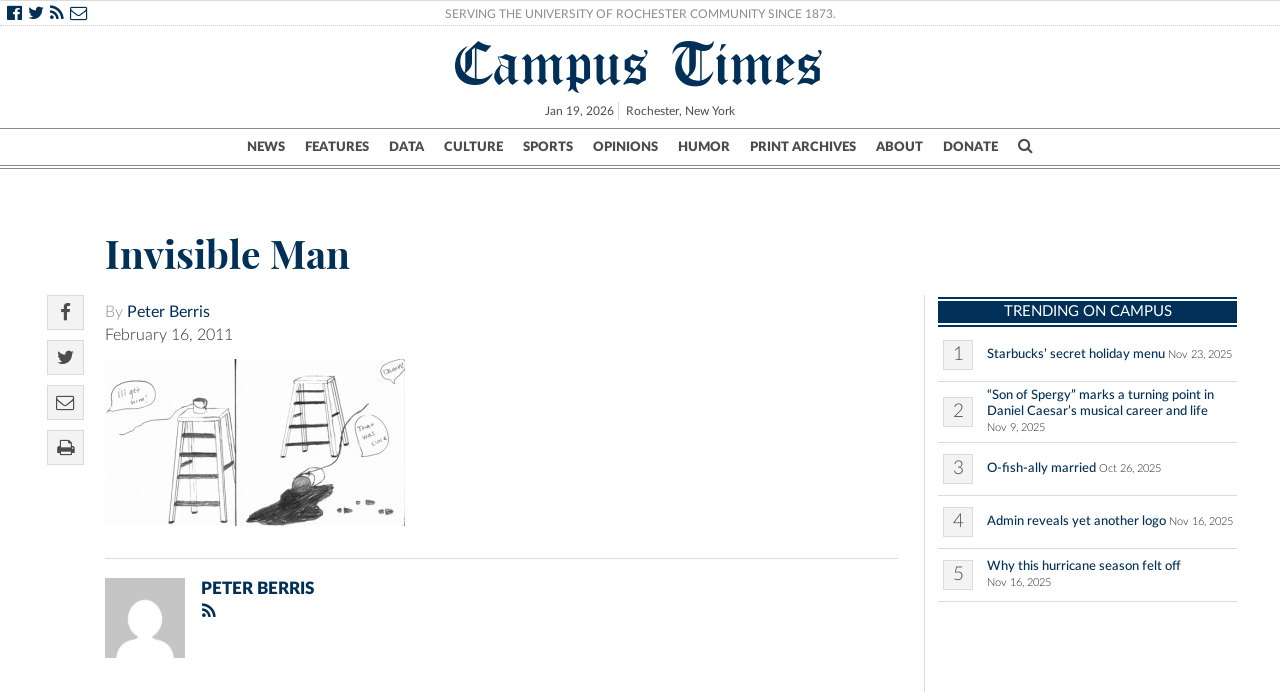

--- FILE ---
content_type: text/plain
request_url: https://www.google-analytics.com/j/collect?v=1&_v=j102&a=1475907181&t=pageview&_s=1&dl=https%3A%2F%2Fwww.campustimes.org%2Finvisible-man%2F&ul=en-us%40posix&dt=Invisible%20Man%20-%20Campus%20Times%20-%20Campus%20Times&sr=1280x720&vp=1280x720&_u=IEBAAEABAAAAACAAI~&jid=1248639220&gjid=307469855&cid=245072793.1768826951&tid=UA-21987467-1&_gid=1874478247.1768826951&_r=1&_slc=1&z=1863540819
body_size: -451
content:
2,cG-1L6D8ZRFB1

--- FILE ---
content_type: text/javascript; charset=UTF-8
request_url: https://ajax.googleapis.com/ajax/libs/angularjs/1.3.15/angular.min.js
body_size: 46217
content:
/*
 AngularJS v1.3.15
 (c) 2010-2014 Google, Inc. http://angularjs.org
 License: MIT
*/
(function(Q,W,t){'use strict';function R(b){return function(){var a=arguments[0],c;c="["+(b?b+":":"")+a+"] http://errors.angularjs.org/1.3.15/"+(b?b+"/":"")+a;for(a=1;a<arguments.length;a++){c=c+(1==a?"?":"&")+"p"+(a-1)+"=";var d=encodeURIComponent,e;e=arguments[a];e="function"==typeof e?e.toString().replace(/ \{[\s\S]*$/,""):"undefined"==typeof e?"undefined":"string"!=typeof e?JSON.stringify(e):e;c+=d(e)}return Error(c)}}function Sa(b){if(null==b||Ta(b))return!1;var a=b.length;return b.nodeType===
qa&&a?!0:C(b)||H(b)||0===a||"number"===typeof a&&0<a&&a-1 in b}function r(b,a,c){var d,e;if(b)if(G(b))for(d in b)"prototype"==d||"length"==d||"name"==d||b.hasOwnProperty&&!b.hasOwnProperty(d)||a.call(c,b[d],d,b);else if(H(b)||Sa(b)){var f="object"!==typeof b;d=0;for(e=b.length;d<e;d++)(f||d in b)&&a.call(c,b[d],d,b)}else if(b.forEach&&b.forEach!==r)b.forEach(a,c,b);else for(d in b)b.hasOwnProperty(d)&&a.call(c,b[d],d,b);return b}function Ed(b,a,c){for(var d=Object.keys(b).sort(),e=0;e<d.length;e++)a.call(c,
b[d[e]],d[e]);return d}function mc(b){return function(a,c){b(c,a)}}function Fd(){return++ob}function nc(b,a){a?b.$$hashKey=a:delete b.$$hashKey}function w(b){for(var a=b.$$hashKey,c=1,d=arguments.length;c<d;c++){var e=arguments[c];if(e)for(var f=Object.keys(e),g=0,h=f.length;g<h;g++){var l=f[g];b[l]=e[l]}}nc(b,a);return b}function aa(b){return parseInt(b,10)}function Ob(b,a){return w(Object.create(b),a)}function E(){}function ra(b){return b}function ea(b){return function(){return b}}function x(b){return"undefined"===
typeof b}function y(b){return"undefined"!==typeof b}function J(b){return null!==b&&"object"===typeof b}function C(b){return"string"===typeof b}function Y(b){return"number"===typeof b}function ga(b){return"[object Date]"===Ca.call(b)}function G(b){return"function"===typeof b}function Ua(b){return"[object RegExp]"===Ca.call(b)}function Ta(b){return b&&b.window===b}function Va(b){return b&&b.$evalAsync&&b.$watch}function Wa(b){return"boolean"===typeof b}function oc(b){return!(!b||!(b.nodeName||b.prop&&
b.attr&&b.find))}function Gd(b){var a={};b=b.split(",");var c;for(c=0;c<b.length;c++)a[b[c]]=!0;return a}function va(b){return z(b.nodeName||b[0]&&b[0].nodeName)}function Xa(b,a){var c=b.indexOf(a);0<=c&&b.splice(c,1);return a}function Da(b,a,c,d){if(Ta(b)||Va(b))throw Ja("cpws");if(a){if(b===a)throw Ja("cpi");c=c||[];d=d||[];if(J(b)){var e=c.indexOf(b);if(-1!==e)return d[e];c.push(b);d.push(a)}if(H(b))for(var f=a.length=0;f<b.length;f++)e=Da(b[f],null,c,d),J(b[f])&&(c.push(b[f]),d.push(e)),a.push(e);
else{var g=a.$$hashKey;H(a)?a.length=0:r(a,function(b,c){delete a[c]});for(f in b)b.hasOwnProperty(f)&&(e=Da(b[f],null,c,d),J(b[f])&&(c.push(b[f]),d.push(e)),a[f]=e);nc(a,g)}}else if(a=b)H(b)?a=Da(b,[],c,d):ga(b)?a=new Date(b.getTime()):Ua(b)?(a=new RegExp(b.source,b.toString().match(/[^\/]*$/)[0]),a.lastIndex=b.lastIndex):J(b)&&(e=Object.create(Object.getPrototypeOf(b)),a=Da(b,e,c,d));return a}function sa(b,a){if(H(b)){a=a||[];for(var c=0,d=b.length;c<d;c++)a[c]=b[c]}else if(J(b))for(c in a=a||{},
b)if("$"!==c.charAt(0)||"$"!==c.charAt(1))a[c]=b[c];return a||b}function ha(b,a){if(b===a)return!0;if(null===b||null===a)return!1;if(b!==b&&a!==a)return!0;var c=typeof b,d;if(c==typeof a&&"object"==c)if(H(b)){if(!H(a))return!1;if((c=b.length)==a.length){for(d=0;d<c;d++)if(!ha(b[d],a[d]))return!1;return!0}}else{if(ga(b))return ga(a)?ha(b.getTime(),a.getTime()):!1;if(Ua(b))return Ua(a)?b.toString()==a.toString():!1;if(Va(b)||Va(a)||Ta(b)||Ta(a)||H(a)||ga(a)||Ua(a))return!1;c={};for(d in b)if("$"!==
d.charAt(0)&&!G(b[d])){if(!ha(b[d],a[d]))return!1;c[d]=!0}for(d in a)if(!c.hasOwnProperty(d)&&"$"!==d.charAt(0)&&a[d]!==t&&!G(a[d]))return!1;return!0}return!1}function Ya(b,a,c){return b.concat(Za.call(a,c))}function pc(b,a){var c=2<arguments.length?Za.call(arguments,2):[];return!G(a)||a instanceof RegExp?a:c.length?function(){return arguments.length?a.apply(b,Ya(c,arguments,0)):a.apply(b,c)}:function(){return arguments.length?a.apply(b,arguments):a.call(b)}}function Hd(b,a){var c=a;"string"===typeof b&&
"$"===b.charAt(0)&&"$"===b.charAt(1)?c=t:Ta(a)?c="$WINDOW":a&&W===a?c="$DOCUMENT":Va(a)&&(c="$SCOPE");return c}function $a(b,a){if("undefined"===typeof b)return t;Y(a)||(a=a?2:null);return JSON.stringify(b,Hd,a)}function qc(b){return C(b)?JSON.parse(b):b}function wa(b){b=A(b).clone();try{b.empty()}catch(a){}var c=A("<div>").append(b).html();try{return b[0].nodeType===pb?z(c):c.match(/^(<[^>]+>)/)[1].replace(/^<([\w\-]+)/,function(a,b){return"<"+z(b)})}catch(d){return z(c)}}function rc(b){try{return decodeURIComponent(b)}catch(a){}}
function sc(b){var a={},c,d;r((b||"").split("&"),function(b){b&&(c=b.replace(/\+/g,"%20").split("="),d=rc(c[0]),y(d)&&(b=y(c[1])?rc(c[1]):!0,tc.call(a,d)?H(a[d])?a[d].push(b):a[d]=[a[d],b]:a[d]=b))});return a}function Pb(b){var a=[];r(b,function(b,d){H(b)?r(b,function(b){a.push(Ea(d,!0)+(!0===b?"":"="+Ea(b,!0)))}):a.push(Ea(d,!0)+(!0===b?"":"="+Ea(b,!0)))});return a.length?a.join("&"):""}function qb(b){return Ea(b,!0).replace(/%26/gi,"&").replace(/%3D/gi,"=").replace(/%2B/gi,"+")}function Ea(b,a){return encodeURIComponent(b).replace(/%40/gi,
"@").replace(/%3A/gi,":").replace(/%24/g,"$").replace(/%2C/gi,",").replace(/%3B/gi,";").replace(/%20/g,a?"%20":"+")}function Id(b,a){var c,d,e=rb.length;b=A(b);for(d=0;d<e;++d)if(c=rb[d]+a,C(c=b.attr(c)))return c;return null}function Jd(b,a){var c,d,e={};r(rb,function(a){a+="app";!c&&b.hasAttribute&&b.hasAttribute(a)&&(c=b,d=b.getAttribute(a))});r(rb,function(a){a+="app";var e;!c&&(e=b.querySelector("["+a.replace(":","\\:")+"]"))&&(c=e,d=e.getAttribute(a))});c&&(e.strictDi=null!==Id(c,"strict-di"),
a(c,d?[d]:[],e))}function uc(b,a,c){J(c)||(c={});c=w({strictDi:!1},c);var d=function(){b=A(b);if(b.injector()){var d=b[0]===W?"document":wa(b);throw Ja("btstrpd",d.replace(/</,"&lt;").replace(/>/,"&gt;"));}a=a||[];a.unshift(["$provide",function(a){a.value("$rootElement",b)}]);c.debugInfoEnabled&&a.push(["$compileProvider",function(a){a.debugInfoEnabled(!0)}]);a.unshift("ng");d=ab(a,c.strictDi);d.invoke(["$rootScope","$rootElement","$compile","$injector",function(a,b,c,d){a.$apply(function(){b.data("$injector",
d);c(b)(a)})}]);return d},e=/^NG_ENABLE_DEBUG_INFO!/,f=/^NG_DEFER_BOOTSTRAP!/;Q&&e.test(Q.name)&&(c.debugInfoEnabled=!0,Q.name=Q.name.replace(e,""));if(Q&&!f.test(Q.name))return d();Q.name=Q.name.replace(f,"");ca.resumeBootstrap=function(b){r(b,function(b){a.push(b)});return d()};G(ca.resumeDeferredBootstrap)&&ca.resumeDeferredBootstrap()}function Kd(){Q.name="NG_ENABLE_DEBUG_INFO!"+Q.name;Q.location.reload()}function Ld(b){b=ca.element(b).injector();if(!b)throw Ja("test");return b.get("$$testability")}
function vc(b,a){a=a||"_";return b.replace(Md,function(b,d){return(d?a:"")+b.toLowerCase()})}function Nd(){var b;wc||((ta=Q.jQuery)&&ta.fn.on?(A=ta,w(ta.fn,{scope:Ka.scope,isolateScope:Ka.isolateScope,controller:Ka.controller,injector:Ka.injector,inheritedData:Ka.inheritedData}),b=ta.cleanData,ta.cleanData=function(a){var c;if(Qb)Qb=!1;else for(var d=0,e;null!=(e=a[d]);d++)(c=ta._data(e,"events"))&&c.$destroy&&ta(e).triggerHandler("$destroy");b(a)}):A=T,ca.element=A,wc=!0)}function Rb(b,a,c){if(!b)throw Ja("areq",
a||"?",c||"required");return b}function sb(b,a,c){c&&H(b)&&(b=b[b.length-1]);Rb(G(b),a,"not a function, got "+(b&&"object"===typeof b?b.constructor.name||"Object":typeof b));return b}function La(b,a){if("hasOwnProperty"===b)throw Ja("badname",a);}function xc(b,a,c){if(!a)return b;a=a.split(".");for(var d,e=b,f=a.length,g=0;g<f;g++)d=a[g],b&&(b=(e=b)[d]);return!c&&G(b)?pc(e,b):b}function tb(b){var a=b[0];b=b[b.length-1];var c=[a];do{a=a.nextSibling;if(!a)break;c.push(a)}while(a!==b);return A(c)}function ia(){return Object.create(null)}
function Od(b){function a(a,b,c){return a[b]||(a[b]=c())}var c=R("$injector"),d=R("ng");b=a(b,"angular",Object);b.$$minErr=b.$$minErr||R;return a(b,"module",function(){var b={};return function(f,g,h){if("hasOwnProperty"===f)throw d("badname","module");g&&b.hasOwnProperty(f)&&(b[f]=null);return a(b,f,function(){function a(c,d,e,f){f||(f=b);return function(){f[e||"push"]([c,d,arguments]);return u}}if(!g)throw c("nomod",f);var b=[],d=[],e=[],q=a("$injector","invoke","push",d),u={_invokeQueue:b,_configBlocks:d,
_runBlocks:e,requires:g,name:f,provider:a("$provide","provider"),factory:a("$provide","factory"),service:a("$provide","service"),value:a("$provide","value"),constant:a("$provide","constant","unshift"),animation:a("$animateProvider","register"),filter:a("$filterProvider","register"),controller:a("$controllerProvider","register"),directive:a("$compileProvider","directive"),config:q,run:function(a){e.push(a);return this}};h&&q(h);return u})}})}function Pd(b){w(b,{bootstrap:uc,copy:Da,extend:w,equals:ha,
element:A,forEach:r,injector:ab,noop:E,bind:pc,toJson:$a,fromJson:qc,identity:ra,isUndefined:x,isDefined:y,isString:C,isFunction:G,isObject:J,isNumber:Y,isElement:oc,isArray:H,version:Qd,isDate:ga,lowercase:z,uppercase:ub,callbacks:{counter:0},getTestability:Ld,$$minErr:R,$$csp:bb,reloadWithDebugInfo:Kd});cb=Od(Q);try{cb("ngLocale")}catch(a){cb("ngLocale",[]).provider("$locale",Rd)}cb("ng",["ngLocale"],["$provide",function(a){a.provider({$$sanitizeUri:Sd});a.provider("$compile",yc).directive({a:Td,
input:zc,textarea:zc,form:Ud,script:Vd,select:Wd,style:Xd,option:Yd,ngBind:Zd,ngBindHtml:$d,ngBindTemplate:ae,ngClass:be,ngClassEven:ce,ngClassOdd:de,ngCloak:ee,ngController:fe,ngForm:ge,ngHide:he,ngIf:ie,ngInclude:je,ngInit:ke,ngNonBindable:le,ngPluralize:me,ngRepeat:ne,ngShow:oe,ngStyle:pe,ngSwitch:qe,ngSwitchWhen:re,ngSwitchDefault:se,ngOptions:te,ngTransclude:ue,ngModel:ve,ngList:we,ngChange:xe,pattern:Ac,ngPattern:Ac,required:Bc,ngRequired:Bc,minlength:Cc,ngMinlength:Cc,maxlength:Dc,ngMaxlength:Dc,
ngValue:ye,ngModelOptions:ze}).directive({ngInclude:Ae}).directive(vb).directive(Ec);a.provider({$anchorScroll:Be,$animate:Ce,$browser:De,$cacheFactory:Ee,$controller:Fe,$document:Ge,$exceptionHandler:He,$filter:Fc,$interpolate:Ie,$interval:Je,$http:Ke,$httpBackend:Le,$location:Me,$log:Ne,$parse:Oe,$rootScope:Pe,$q:Qe,$$q:Re,$sce:Se,$sceDelegate:Te,$sniffer:Ue,$templateCache:Ve,$templateRequest:We,$$testability:Xe,$timeout:Ye,$window:Ze,$$rAF:$e,$$asyncCallback:af,$$jqLite:bf})}])}function db(b){return b.replace(cf,
function(a,b,d,e){return e?d.toUpperCase():d}).replace(df,"Moz$1")}function Gc(b){b=b.nodeType;return b===qa||!b||9===b}function Hc(b,a){var c,d,e=a.createDocumentFragment(),f=[];if(Sb.test(b)){c=c||e.appendChild(a.createElement("div"));d=(ef.exec(b)||["",""])[1].toLowerCase();d=ja[d]||ja._default;c.innerHTML=d[1]+b.replace(ff,"<$1></$2>")+d[2];for(d=d[0];d--;)c=c.lastChild;f=Ya(f,c.childNodes);c=e.firstChild;c.textContent=""}else f.push(a.createTextNode(b));e.textContent="";e.innerHTML="";r(f,function(a){e.appendChild(a)});
return e}function T(b){if(b instanceof T)return b;var a;C(b)&&(b=N(b),a=!0);if(!(this instanceof T)){if(a&&"<"!=b.charAt(0))throw Tb("nosel");return new T(b)}if(a){a=W;var c;b=(c=gf.exec(b))?[a.createElement(c[1])]:(c=Hc(b,a))?c.childNodes:[]}Ic(this,b)}function Ub(b){return b.cloneNode(!0)}function wb(b,a){a||xb(b);if(b.querySelectorAll)for(var c=b.querySelectorAll("*"),d=0,e=c.length;d<e;d++)xb(c[d])}function Jc(b,a,c,d){if(y(d))throw Tb("offargs");var e=(d=yb(b))&&d.events,f=d&&d.handle;if(f)if(a)r(a.split(" "),
function(a){if(y(c)){var d=e[a];Xa(d||[],c);if(d&&0<d.length)return}b.removeEventListener(a,f,!1);delete e[a]});else for(a in e)"$destroy"!==a&&b.removeEventListener(a,f,!1),delete e[a]}function xb(b,a){var c=b.ng339,d=c&&zb[c];d&&(a?delete d.data[a]:(d.handle&&(d.events.$destroy&&d.handle({},"$destroy"),Jc(b)),delete zb[c],b.ng339=t))}function yb(b,a){var c=b.ng339,c=c&&zb[c];a&&!c&&(b.ng339=c=++hf,c=zb[c]={events:{},data:{},handle:t});return c}function Vb(b,a,c){if(Gc(b)){var d=y(c),e=!d&&a&&!J(a),
f=!a;b=(b=yb(b,!e))&&b.data;if(d)b[a]=c;else{if(f)return b;if(e)return b&&b[a];w(b,a)}}}function Ab(b,a){return b.getAttribute?-1<(" "+(b.getAttribute("class")||"")+" ").replace(/[\n\t]/g," ").indexOf(" "+a+" "):!1}function Bb(b,a){a&&b.setAttribute&&r(a.split(" "),function(a){b.setAttribute("class",N((" "+(b.getAttribute("class")||"")+" ").replace(/[\n\t]/g," ").replace(" "+N(a)+" "," ")))})}function Cb(b,a){if(a&&b.setAttribute){var c=(" "+(b.getAttribute("class")||"")+" ").replace(/[\n\t]/g," ");
r(a.split(" "),function(a){a=N(a);-1===c.indexOf(" "+a+" ")&&(c+=a+" ")});b.setAttribute("class",N(c))}}function Ic(b,a){if(a)if(a.nodeType)b[b.length++]=a;else{var c=a.length;if("number"===typeof c&&a.window!==a){if(c)for(var d=0;d<c;d++)b[b.length++]=a[d]}else b[b.length++]=a}}function Kc(b,a){return Db(b,"$"+(a||"ngController")+"Controller")}function Db(b,a,c){9==b.nodeType&&(b=b.documentElement);for(a=H(a)?a:[a];b;){for(var d=0,e=a.length;d<e;d++)if((c=A.data(b,a[d]))!==t)return c;b=b.parentNode||
11===b.nodeType&&b.host}}function Lc(b){for(wb(b,!0);b.firstChild;)b.removeChild(b.firstChild)}function Mc(b,a){a||wb(b);var c=b.parentNode;c&&c.removeChild(b)}function jf(b,a){a=a||Q;if("complete"===a.document.readyState)a.setTimeout(b);else A(a).on("load",b)}function Nc(b,a){var c=Eb[a.toLowerCase()];return c&&Oc[va(b)]&&c}function kf(b,a){var c=b.nodeName;return("INPUT"===c||"TEXTAREA"===c)&&Pc[a]}function lf(b,a){var c=function(c,e){c.isDefaultPrevented=function(){return c.defaultPrevented};var f=
a[e||c.type],g=f?f.length:0;if(g){if(x(c.immediatePropagationStopped)){var h=c.stopImmediatePropagation;c.stopImmediatePropagation=function(){c.immediatePropagationStopped=!0;c.stopPropagation&&c.stopPropagation();h&&h.call(c)}}c.isImmediatePropagationStopped=function(){return!0===c.immediatePropagationStopped};1<g&&(f=sa(f));for(var l=0;l<g;l++)c.isImmediatePropagationStopped()||f[l].call(b,c)}};c.elem=b;return c}function bf(){this.$get=function(){return w(T,{hasClass:function(b,a){b.attr&&(b=b[0]);
return Ab(b,a)},addClass:function(b,a){b.attr&&(b=b[0]);return Cb(b,a)},removeClass:function(b,a){b.attr&&(b=b[0]);return Bb(b,a)}})}}function Ma(b,a){var c=b&&b.$$hashKey;if(c)return"function"===typeof c&&(c=b.$$hashKey()),c;c=typeof b;return c="function"==c||"object"==c&&null!==b?b.$$hashKey=c+":"+(a||Fd)():c+":"+b}function eb(b,a){if(a){var c=0;this.nextUid=function(){return++c}}r(b,this.put,this)}function mf(b){return(b=b.toString().replace(Qc,"").match(Rc))?"function("+(b[1]||"").replace(/[\s\r\n]+/,
" ")+")":"fn"}function ab(b,a){function c(a){return function(b,c){if(J(b))r(b,mc(a));else return a(b,c)}}function d(a,b){La(a,"service");if(G(b)||H(b))b=q.instantiate(b);if(!b.$get)throw Fa("pget",a);return p[a+"Provider"]=b}function e(a,b){return function(){var c=s.invoke(b,this);if(x(c))throw Fa("undef",a);return c}}function f(a,b,c){return d(a,{$get:!1!==c?e(a,b):b})}function g(a){var b=[],c;r(a,function(a){function d(a){var b,c;b=0;for(c=a.length;b<c;b++){var e=a[b],f=q.get(e[0]);f[e[1]].apply(f,
e[2])}}if(!n.get(a)){n.put(a,!0);try{C(a)?(c=cb(a),b=b.concat(g(c.requires)).concat(c._runBlocks),d(c._invokeQueue),d(c._configBlocks)):G(a)?b.push(q.invoke(a)):H(a)?b.push(q.invoke(a)):sb(a,"module")}catch(e){throw H(a)&&(a=a[a.length-1]),e.message&&e.stack&&-1==e.stack.indexOf(e.message)&&(e=e.message+"\n"+e.stack),Fa("modulerr",a,e.stack||e.message||e);}}});return b}function h(b,c){function d(a,e){if(b.hasOwnProperty(a)){if(b[a]===l)throw Fa("cdep",a+" <- "+k.join(" <- "));return b[a]}try{return k.unshift(a),
b[a]=l,b[a]=c(a,e)}catch(f){throw b[a]===l&&delete b[a],f;}finally{k.shift()}}function e(b,c,f,g){"string"===typeof f&&(g=f,f=null);var k=[],h=ab.$$annotate(b,a,g),l,q,p;q=0;for(l=h.length;q<l;q++){p=h[q];if("string"!==typeof p)throw Fa("itkn",p);k.push(f&&f.hasOwnProperty(p)?f[p]:d(p,g))}H(b)&&(b=b[l]);return b.apply(c,k)}return{invoke:e,instantiate:function(a,b,c){var d=Object.create((H(a)?a[a.length-1]:a).prototype||null);a=e(a,d,b,c);return J(a)||G(a)?a:d},get:d,annotate:ab.$$annotate,has:function(a){return p.hasOwnProperty(a+
"Provider")||b.hasOwnProperty(a)}}}a=!0===a;var l={},k=[],n=new eb([],!0),p={$provide:{provider:c(d),factory:c(f),service:c(function(a,b){return f(a,["$injector",function(a){return a.instantiate(b)}])}),value:c(function(a,b){return f(a,ea(b),!1)}),constant:c(function(a,b){La(a,"constant");p[a]=b;u[a]=b}),decorator:function(a,b){var c=q.get(a+"Provider"),d=c.$get;c.$get=function(){var a=s.invoke(d,c);return s.invoke(b,null,{$delegate:a})}}}},q=p.$injector=h(p,function(a,b){ca.isString(b)&&k.push(b);
throw Fa("unpr",k.join(" <- "));}),u={},s=u.$injector=h(u,function(a,b){var c=q.get(a+"Provider",b);return s.invoke(c.$get,c,t,a)});r(g(b),function(a){s.invoke(a||E)});return s}function Be(){var b=!0;this.disableAutoScrolling=function(){b=!1};this.$get=["$window","$location","$rootScope",function(a,c,d){function e(a){var b=null;Array.prototype.some.call(a,function(a){if("a"===va(a))return b=a,!0});return b}function f(b){if(b){b.scrollIntoView();var c;c=g.yOffset;G(c)?c=c():oc(c)?(c=c[0],c="fixed"!==
a.getComputedStyle(c).position?0:c.getBoundingClientRect().bottom):Y(c)||(c=0);c&&(b=b.getBoundingClientRect().top,a.scrollBy(0,b-c))}else a.scrollTo(0,0)}function g(){var a=c.hash(),b;a?(b=h.getElementById(a))?f(b):(b=e(h.getElementsByName(a)))?f(b):"top"===a&&f(null):f(null)}var h=a.document;b&&d.$watch(function(){return c.hash()},function(a,b){a===b&&""===a||jf(function(){d.$evalAsync(g)})});return g}]}function af(){this.$get=["$$rAF","$timeout",function(b,a){return b.supported?function(a){return b(a)}:
function(b){return a(b,0,!1)}}]}function nf(b,a,c,d){function e(a){try{a.apply(null,Za.call(arguments,1))}finally{if(m--,0===m)for(;F.length;)try{F.pop()()}catch(b){c.error(b)}}}function f(a,b){(function da(){r(Z,function(a){a()});L=b(da,a)})()}function g(){h();l()}function h(){a:{try{B=u.state;break a}catch(a){}B=void 0}B=x(B)?null:B;ha(B,O)&&(B=O);O=B}function l(){if(D!==n.url()||I!==B)D=n.url(),I=B,r(X,function(a){a(n.url(),B)})}function k(a){try{return decodeURIComponent(a)}catch(b){return a}}
var n=this,p=a[0],q=b.location,u=b.history,s=b.setTimeout,M=b.clearTimeout,v={};n.isMock=!1;var m=0,F=[];n.$$completeOutstandingRequest=e;n.$$incOutstandingRequestCount=function(){m++};n.notifyWhenNoOutstandingRequests=function(a){r(Z,function(a){a()});0===m?a():F.push(a)};var Z=[],L;n.addPollFn=function(a){x(L)&&f(100,s);Z.push(a);return a};var B,I,D=q.href,S=a.find("base"),P=null;h();I=B;n.url=function(a,c,e){x(e)&&(e=null);q!==b.location&&(q=b.location);u!==b.history&&(u=b.history);if(a){var f=
I===e;if(D===a&&(!d.history||f))return n;var g=D&&Ga(D)===Ga(a);D=a;I=e;!d.history||g&&f?(g||(P=a),c?q.replace(a):g?(c=q,e=a.indexOf("#"),a=-1===e?"":a.substr(e+1),c.hash=a):q.href=a):(u[c?"replaceState":"pushState"](e,"",a),h(),I=B);return n}return P||q.href.replace(/%27/g,"'")};n.state=function(){return B};var X=[],ba=!1,O=null;n.onUrlChange=function(a){if(!ba){if(d.history)A(b).on("popstate",g);A(b).on("hashchange",g);ba=!0}X.push(a);return a};n.$$checkUrlChange=l;n.baseHref=function(){var a=S.attr("href");
return a?a.replace(/^(https?\:)?\/\/[^\/]*/,""):""};var fa={},y="",ka=n.baseHref();n.cookies=function(a,b){var d,e,f,g;if(a)b===t?p.cookie=encodeURIComponent(a)+"=;path="+ka+";expires=Thu, 01 Jan 1970 00:00:00 GMT":C(b)&&(d=(p.cookie=encodeURIComponent(a)+"="+encodeURIComponent(b)+";path="+ka).length+1,4096<d&&c.warn("Cookie '"+a+"' possibly not set or overflowed because it was too large ("+d+" > 4096 bytes)!"));else{if(p.cookie!==y)for(y=p.cookie,d=y.split("; "),fa={},f=0;f<d.length;f++)e=d[f],g=
e.indexOf("="),0<g&&(a=k(e.substring(0,g)),fa[a]===t&&(fa[a]=k(e.substring(g+1))));return fa}};n.defer=function(a,b){var c;m++;c=s(function(){delete v[c];e(a)},b||0);v[c]=!0;return c};n.defer.cancel=function(a){return v[a]?(delete v[a],M(a),e(E),!0):!1}}function De(){this.$get=["$window","$log","$sniffer","$document",function(b,a,c,d){return new nf(b,d,a,c)}]}function Ee(){this.$get=function(){function b(b,d){function e(a){a!=p&&(q?q==a&&(q=a.n):q=a,f(a.n,a.p),f(a,p),p=a,p.n=null)}function f(a,b){a!=
b&&(a&&(a.p=b),b&&(b.n=a))}if(b in a)throw R("$cacheFactory")("iid",b);var g=0,h=w({},d,{id:b}),l={},k=d&&d.capacity||Number.MAX_VALUE,n={},p=null,q=null;return a[b]={put:function(a,b){if(k<Number.MAX_VALUE){var c=n[a]||(n[a]={key:a});e(c)}if(!x(b))return a in l||g++,l[a]=b,g>k&&this.remove(q.key),b},get:function(a){if(k<Number.MAX_VALUE){var b=n[a];if(!b)return;e(b)}return l[a]},remove:function(a){if(k<Number.MAX_VALUE){var b=n[a];if(!b)return;b==p&&(p=b.p);b==q&&(q=b.n);f(b.n,b.p);delete n[a]}delete l[a];
g--},removeAll:function(){l={};g=0;n={};p=q=null},destroy:function(){n=h=l=null;delete a[b]},info:function(){return w({},h,{size:g})}}}var a={};b.info=function(){var b={};r(a,function(a,e){b[e]=a.info()});return b};b.get=function(b){return a[b]};return b}}function Ve(){this.$get=["$cacheFactory",function(b){return b("templates")}]}function yc(b,a){function c(a,b){var c=/^\s*([@&]|=(\*?))(\??)\s*(\w*)\s*$/,d={};r(a,function(a,e){var f=a.match(c);if(!f)throw la("iscp",b,e,a);d[e]={mode:f[1][0],collection:"*"===
f[2],optional:"?"===f[3],attrName:f[4]||e}});return d}var d={},e=/^\s*directive\:\s*([\w\-]+)\s+(.*)$/,f=/(([\w\-]+)(?:\:([^;]+))?;?)/,g=Gd("ngSrc,ngSrcset,src,srcset"),h=/^(?:(\^\^?)?(\?)?(\^\^?)?)?/,l=/^(on[a-z]+|formaction)$/;this.directive=function p(a,e){La(a,"directive");C(a)?(Rb(e,"directiveFactory"),d.hasOwnProperty(a)||(d[a]=[],b.factory(a+"Directive",["$injector","$exceptionHandler",function(b,e){var f=[];r(d[a],function(d,g){try{var h=b.invoke(d);G(h)?h={compile:ea(h)}:!h.compile&&h.link&&
(h.compile=ea(h.link));h.priority=h.priority||0;h.index=g;h.name=h.name||a;h.require=h.require||h.controller&&h.name;h.restrict=h.restrict||"EA";J(h.scope)&&(h.$$isolateBindings=c(h.scope,h.name));f.push(h)}catch(k){e(k)}});return f}])),d[a].push(e)):r(a,mc(p));return this};this.aHrefSanitizationWhitelist=function(b){return y(b)?(a.aHrefSanitizationWhitelist(b),this):a.aHrefSanitizationWhitelist()};this.imgSrcSanitizationWhitelist=function(b){return y(b)?(a.imgSrcSanitizationWhitelist(b),this):a.imgSrcSanitizationWhitelist()};
var k=!0;this.debugInfoEnabled=function(a){return y(a)?(k=a,this):k};this.$get=["$injector","$interpolate","$exceptionHandler","$templateRequest","$parse","$controller","$rootScope","$document","$sce","$animate","$$sanitizeUri",function(a,b,c,s,M,v,m,F,Z,L,B){function I(a,b){try{a.addClass(b)}catch(c){}}function D(a,b,c,d,e){a instanceof A||(a=A(a));r(a,function(b,c){b.nodeType==pb&&b.nodeValue.match(/\S+/)&&(a[c]=A(b).wrap("<span></span>").parent()[0])});var f=S(a,b,a,c,d,e);D.$$addScopeClass(a);
var g=null;return function(b,c,d){Rb(b,"scope");d=d||{};var e=d.parentBoundTranscludeFn,h=d.transcludeControllers;d=d.futureParentElement;e&&e.$$boundTransclude&&(e=e.$$boundTransclude);g||(g=(d=d&&d[0])?"foreignobject"!==va(d)&&d.toString().match(/SVG/)?"svg":"html":"html");d="html"!==g?A(Xb(g,A("<div>").append(a).html())):c?Ka.clone.call(a):a;if(h)for(var k in h)d.data("$"+k+"Controller",h[k].instance);D.$$addScopeInfo(d,b);c&&c(d,b);f&&f(b,d,d,e);return d}}function S(a,b,c,d,e,f){function g(a,
c,d,e){var f,k,l,q,p,s,M;if(m)for(M=Array(c.length),q=0;q<h.length;q+=3)f=h[q],M[f]=c[f];else M=c;q=0;for(p=h.length;q<p;)k=M[h[q++]],c=h[q++],f=h[q++],c?(c.scope?(l=a.$new(),D.$$addScopeInfo(A(k),l)):l=a,s=c.transcludeOnThisElement?P(a,c.transclude,e,c.elementTranscludeOnThisElement):!c.templateOnThisElement&&e?e:!e&&b?P(a,b):null,c(f,l,k,d,s)):f&&f(a,k.childNodes,t,e)}for(var h=[],k,l,q,p,m,s=0;s<a.length;s++){k=new Yb;l=X(a[s],[],k,0===s?d:t,e);(f=l.length?fa(l,a[s],k,b,c,null,[],[],f):null)&&
f.scope&&D.$$addScopeClass(k.$$element);k=f&&f.terminal||!(q=a[s].childNodes)||!q.length?null:S(q,f?(f.transcludeOnThisElement||!f.templateOnThisElement)&&f.transclude:b);if(f||k)h.push(s,f,k),p=!0,m=m||f;f=null}return p?g:null}function P(a,b,c,d){return function(d,e,f,g,h){d||(d=a.$new(!1,h),d.$$transcluded=!0);return b(d,e,{parentBoundTranscludeFn:c,transcludeControllers:f,futureParentElement:g})}}function X(a,b,c,d,g){var h=c.$attr,k;switch(a.nodeType){case qa:ka(b,xa(va(a)),"E",d,g);for(var l,
q,p,m=a.attributes,s=0,M=m&&m.length;s<M;s++){var u=!1,L=!1;l=m[s];k=l.name;q=N(l.value);l=xa(k);if(p=U.test(l))k=k.replace(Sc,"").substr(8).replace(/_(.)/g,function(a,b){return b.toUpperCase()});var B=l.replace(/(Start|End)$/,"");x(B)&&l===B+"Start"&&(u=k,L=k.substr(0,k.length-5)+"end",k=k.substr(0,k.length-6));l=xa(k.toLowerCase());h[l]=k;if(p||!c.hasOwnProperty(l))c[l]=q,Nc(a,l)&&(c[l]=!0);Oa(a,b,q,l,p);ka(b,l,"A",d,g,u,L)}a=a.className;J(a)&&(a=a.animVal);if(C(a)&&""!==a)for(;k=f.exec(a);)l=xa(k[2]),
ka(b,l,"C",d,g)&&(c[l]=N(k[3])),a=a.substr(k.index+k[0].length);break;case pb:za(b,a.nodeValue);break;case 8:try{if(k=e.exec(a.nodeValue))l=xa(k[1]),ka(b,l,"M",d,g)&&(c[l]=N(k[2]))}catch(v){}}b.sort(da);return b}function ba(a,b,c){var d=[],e=0;if(b&&a.hasAttribute&&a.hasAttribute(b)){do{if(!a)throw la("uterdir",b,c);a.nodeType==qa&&(a.hasAttribute(b)&&e++,a.hasAttribute(c)&&e--);d.push(a);a=a.nextSibling}while(0<e)}else d.push(a);return A(d)}function O(a,b,c){return function(d,e,f,g,h){e=ba(e[0],
b,c);return a(d,e,f,g,h)}}function fa(a,d,e,f,g,k,l,p,m){function s(a,b,c,d){if(a){c&&(a=O(a,c,d));a.require=K.require;a.directiveName=da;if(P===K||K.$$isolateScope)a=Y(a,{isolateScope:!0});l.push(a)}if(b){c&&(b=O(b,c,d));b.require=K.require;b.directiveName=da;if(P===K||K.$$isolateScope)b=Y(b,{isolateScope:!0});p.push(b)}}function L(a,b,c,d){var e,f="data",g=!1,k=c,l;if(C(b)){l=b.match(h);b=b.substring(l[0].length);l[3]&&(l[1]?l[3]=null:l[1]=l[3]);"^"===l[1]?f="inheritedData":"^^"===l[1]&&(f="inheritedData",
k=c.parent());"?"===l[2]&&(g=!0);e=null;d&&"data"===f&&(e=d[b])&&(e=e.instance);e=e||k[f]("$"+b+"Controller");if(!e&&!g)throw la("ctreq",b,a);return e||null}H(b)&&(e=[],r(b,function(b){e.push(L(a,b,c,d))}));return e}function B(a,c,f,g,h){function k(a,b,c){var d;Va(a)||(c=b,b=a,a=t);E&&(d=F);c||(c=E?X.parent():X);return h(a,b,d,c,Wb)}var m,s,u,I,F,gb,X,O;d===f?(O=e,X=e.$$element):(X=A(f),O=new Yb(X,e));P&&(I=c.$new(!0));h&&(gb=k,gb.$$boundTransclude=h);S&&(Z={},F={},r(S,function(a){var b={$scope:a===
P||a.$$isolateScope?I:c,$element:X,$attrs:O,$transclude:gb};u=a.controller;"@"==u&&(u=O[a.name]);b=v(u,b,!0,a.controllerAs);F[a.name]=b;E||X.data("$"+a.name+"Controller",b.instance);Z[a.name]=b}));if(P){D.$$addScopeInfo(X,I,!0,!(ma&&(ma===P||ma===P.$$originalDirective)));D.$$addScopeClass(X,!0);g=Z&&Z[P.name];var ba=I;g&&g.identifier&&!0===P.bindToController&&(ba=g.instance);r(I.$$isolateBindings=P.$$isolateBindings,function(a,d){var e=a.attrName,f=a.optional,g,h,k,l;switch(a.mode){case "@":O.$observe(e,
function(a){ba[d]=a});O.$$observers[e].$$scope=c;O[e]&&(ba[d]=b(O[e])(c));break;case "=":if(f&&!O[e])break;h=M(O[e]);l=h.literal?ha:function(a,b){return a===b||a!==a&&b!==b};k=h.assign||function(){g=ba[d]=h(c);throw la("nonassign",O[e],P.name);};g=ba[d]=h(c);f=function(a){l(a,ba[d])||(l(a,g)?k(c,a=ba[d]):ba[d]=a);return g=a};f.$stateful=!0;f=a.collection?c.$watchCollection(O[e],f):c.$watch(M(O[e],f),null,h.literal);I.$on("$destroy",f);break;case "&":h=M(O[e]),ba[d]=function(a){return h(c,a)}}})}Z&&
(r(Z,function(a){a()}),Z=null);g=0;for(m=l.length;g<m;g++)s=l[g],$(s,s.isolateScope?I:c,X,O,s.require&&L(s.directiveName,s.require,X,F),gb);var Wb=c;P&&(P.template||null===P.templateUrl)&&(Wb=I);a&&a(Wb,f.childNodes,t,h);for(g=p.length-1;0<=g;g--)s=p[g],$(s,s.isolateScope?I:c,X,O,s.require&&L(s.directiveName,s.require,X,F),gb)}m=m||{};for(var I=-Number.MAX_VALUE,F,S=m.controllerDirectives,Z,P=m.newIsolateScopeDirective,ma=m.templateDirective,fa=m.nonTlbTranscludeDirective,ka=!1,x=!1,E=m.hasElementTranscludeDirective,
w=e.$$element=A(d),K,da,V,fb=f,za,z=0,Q=a.length;z<Q;z++){K=a[z];var Oa=K.$$start,U=K.$$end;Oa&&(w=ba(d,Oa,U));V=t;if(I>K.priority)break;if(V=K.scope)K.templateUrl||(J(V)?(Na("new/isolated scope",P||F,K,w),P=K):Na("new/isolated scope",P,K,w)),F=F||K;da=K.name;!K.templateUrl&&K.controller&&(V=K.controller,S=S||{},Na("'"+da+"' controller",S[da],K,w),S[da]=K);if(V=K.transclude)ka=!0,K.$$tlb||(Na("transclusion",fa,K,w),fa=K),"element"==V?(E=!0,I=K.priority,V=w,w=e.$$element=A(W.createComment(" "+da+": "+
e[da]+" ")),d=w[0],T(g,Za.call(V,0),d),fb=D(V,f,I,k&&k.name,{nonTlbTranscludeDirective:fa})):(V=A(Ub(d)).contents(),w.empty(),fb=D(V,f));if(K.template)if(x=!0,Na("template",ma,K,w),ma=K,V=G(K.template)?K.template(w,e):K.template,V=Tc(V),K.replace){k=K;V=Sb.test(V)?Uc(Xb(K.templateNamespace,N(V))):[];d=V[0];if(1!=V.length||d.nodeType!==qa)throw la("tplrt",da,"");T(g,w,d);Q={$attr:{}};V=X(d,[],Q);var aa=a.splice(z+1,a.length-(z+1));P&&y(V);a=a.concat(V).concat(aa);R(e,Q);Q=a.length}else w.html(V);if(K.templateUrl)x=
!0,Na("template",ma,K,w),ma=K,K.replace&&(k=K),B=of(a.splice(z,a.length-z),w,e,g,ka&&fb,l,p,{controllerDirectives:S,newIsolateScopeDirective:P,templateDirective:ma,nonTlbTranscludeDirective:fa}),Q=a.length;else if(K.compile)try{za=K.compile(w,e,fb),G(za)?s(null,za,Oa,U):za&&s(za.pre,za.post,Oa,U)}catch(pf){c(pf,wa(w))}K.terminal&&(B.terminal=!0,I=Math.max(I,K.priority))}B.scope=F&&!0===F.scope;B.transcludeOnThisElement=ka;B.elementTranscludeOnThisElement=E;B.templateOnThisElement=x;B.transclude=fb;
m.hasElementTranscludeDirective=E;return B}function y(a){for(var b=0,c=a.length;b<c;b++)a[b]=Ob(a[b],{$$isolateScope:!0})}function ka(b,e,f,g,h,k,l){if(e===h)return null;h=null;if(d.hasOwnProperty(e)){var q;e=a.get(e+"Directive");for(var m=0,s=e.length;m<s;m++)try{q=e[m],(g===t||g>q.priority)&&-1!=q.restrict.indexOf(f)&&(k&&(q=Ob(q,{$$start:k,$$end:l})),b.push(q),h=q)}catch(M){c(M)}}return h}function x(b){if(d.hasOwnProperty(b))for(var c=a.get(b+"Directive"),e=0,f=c.length;e<f;e++)if(b=c[e],b.multiElement)return!0;
return!1}function R(a,b){var c=b.$attr,d=a.$attr,e=a.$$element;r(a,function(d,e){"$"!=e.charAt(0)&&(b[e]&&b[e]!==d&&(d+=("style"===e?";":" ")+b[e]),a.$set(e,d,!0,c[e]))});r(b,function(b,f){"class"==f?(I(e,b),a["class"]=(a["class"]?a["class"]+" ":"")+b):"style"==f?(e.attr("style",e.attr("style")+";"+b),a.style=(a.style?a.style+";":"")+b):"$"==f.charAt(0)||a.hasOwnProperty(f)||(a[f]=b,d[f]=c[f])})}function of(a,b,c,d,e,f,g,h){var k=[],l,q,p=b[0],m=a.shift(),M=Ob(m,{templateUrl:null,transclude:null,
replace:null,$$originalDirective:m}),u=G(m.templateUrl)?m.templateUrl(b,c):m.templateUrl,L=m.templateNamespace;b.empty();s(Z.getTrustedResourceUrl(u)).then(function(s){var B,v;s=Tc(s);if(m.replace){s=Sb.test(s)?Uc(Xb(L,N(s))):[];B=s[0];if(1!=s.length||B.nodeType!==qa)throw la("tplrt",m.name,u);s={$attr:{}};T(d,b,B);var D=X(B,[],s);J(m.scope)&&y(D);a=D.concat(a);R(c,s)}else B=p,b.html(s);a.unshift(M);l=fa(a,B,c,e,b,m,f,g,h);r(d,function(a,c){a==B&&(d[c]=b[0])});for(q=S(b[0].childNodes,e);k.length;){s=
k.shift();v=k.shift();var F=k.shift(),O=k.shift(),D=b[0];if(!s.$$destroyed){if(v!==p){var Z=v.className;h.hasElementTranscludeDirective&&m.replace||(D=Ub(B));T(F,A(v),D);I(A(D),Z)}v=l.transcludeOnThisElement?P(s,l.transclude,O):O;l(q,s,D,d,v)}}k=null});return function(a,b,c,d,e){a=e;b.$$destroyed||(k?k.push(b,c,d,a):(l.transcludeOnThisElement&&(a=P(b,l.transclude,e)),l(q,b,c,d,a)))}}function da(a,b){var c=b.priority-a.priority;return 0!==c?c:a.name!==b.name?a.name<b.name?-1:1:a.index-b.index}function Na(a,
b,c,d){if(b)throw la("multidir",b.name,c.name,a,wa(d));}function za(a,c){var d=b(c,!0);d&&a.push({priority:0,compile:function(a){a=a.parent();var b=!!a.length;b&&D.$$addBindingClass(a);return function(a,c){var e=c.parent();b||D.$$addBindingClass(e);D.$$addBindingInfo(e,d.expressions);a.$watch(d,function(a){c[0].nodeValue=a})}}})}function Xb(a,b){a=z(a||"html");switch(a){case "svg":case "math":var c=W.createElement("div");c.innerHTML="<"+a+">"+b+"</"+a+">";return c.childNodes[0].childNodes;default:return b}}
function Q(a,b){if("srcdoc"==b)return Z.HTML;var c=va(a);if("xlinkHref"==b||"form"==c&&"action"==b||"img"!=c&&("src"==b||"ngSrc"==b))return Z.RESOURCE_URL}function Oa(a,c,d,e,f){var h=Q(a,e);f=g[e]||f;var k=b(d,!0,h,f);if(k){if("multiple"===e&&"select"===va(a))throw la("selmulti",wa(a));c.push({priority:100,compile:function(){return{pre:function(a,c,g){c=g.$$observers||(g.$$observers={});if(l.test(e))throw la("nodomevents");var m=g[e];m!==d&&(k=m&&b(m,!0,h,f),d=m);k&&(g[e]=k(a),(c[e]||(c[e]=[])).$$inter=
!0,(g.$$observers&&g.$$observers[e].$$scope||a).$watch(k,function(a,b){"class"===e&&a!=b?g.$updateClass(a,b):g.$set(e,a)}))}}}})}}function T(a,b,c){var d=b[0],e=b.length,f=d.parentNode,g,h;if(a)for(g=0,h=a.length;g<h;g++)if(a[g]==d){a[g++]=c;h=g+e-1;for(var k=a.length;g<k;g++,h++)h<k?a[g]=a[h]:delete a[g];a.length-=e-1;a.context===d&&(a.context=c);break}f&&f.replaceChild(c,d);a=W.createDocumentFragment();a.appendChild(d);A(c).data(A(d).data());ta?(Qb=!0,ta.cleanData([d])):delete A.cache[d[A.expando]];
d=1;for(e=b.length;d<e;d++)f=b[d],A(f).remove(),a.appendChild(f),delete b[d];b[0]=c;b.length=1}function Y(a,b){return w(function(){return a.apply(null,arguments)},a,b)}function $(a,b,d,e,f,g){try{a(b,d,e,f,g)}catch(h){c(h,wa(d))}}var Yb=function(a,b){if(b){var c=Object.keys(b),d,e,f;d=0;for(e=c.length;d<e;d++)f=c[d],this[f]=b[f]}else this.$attr={};this.$$element=a};Yb.prototype={$normalize:xa,$addClass:function(a){a&&0<a.length&&L.addClass(this.$$element,a)},$removeClass:function(a){a&&0<a.length&&
L.removeClass(this.$$element,a)},$updateClass:function(a,b){var c=Vc(a,b);c&&c.length&&L.addClass(this.$$element,c);(c=Vc(b,a))&&c.length&&L.removeClass(this.$$element,c)},$set:function(a,b,d,e){var f=this.$$element[0],g=Nc(f,a),h=kf(f,a),f=a;g?(this.$$element.prop(a,b),e=g):h&&(this[h]=b,f=h);this[a]=b;e?this.$attr[a]=e:(e=this.$attr[a])||(this.$attr[a]=e=vc(a,"-"));g=va(this.$$element);if("a"===g&&"href"===a||"img"===g&&"src"===a)this[a]=b=B(b,"src"===a);else if("img"===g&&"srcset"===a){for(var g=
"",h=N(b),k=/(\s+\d+x\s*,|\s+\d+w\s*,|\s+,|,\s+)/,k=/\s/.test(h)?k:/(,)/,h=h.split(k),k=Math.floor(h.length/2),l=0;l<k;l++)var q=2*l,g=g+B(N(h[q]),!0),g=g+(" "+N(h[q+1]));h=N(h[2*l]).split(/\s/);g+=B(N(h[0]),!0);2===h.length&&(g+=" "+N(h[1]));this[a]=b=g}!1!==d&&(null===b||b===t?this.$$element.removeAttr(e):this.$$element.attr(e,b));(a=this.$$observers)&&r(a[f],function(a){try{a(b)}catch(d){c(d)}})},$observe:function(a,b){var c=this,d=c.$$observers||(c.$$observers=ia()),e=d[a]||(d[a]=[]);e.push(b);
m.$evalAsync(function(){!e.$$inter&&c.hasOwnProperty(a)&&b(c[a])});return function(){Xa(e,b)}}};var V=b.startSymbol(),ma=b.endSymbol(),Tc="{{"==V||"}}"==ma?ra:function(a){return a.replace(/\{\{/g,V).replace(/}}/g,ma)},U=/^ngAttr[A-Z]/;D.$$addBindingInfo=k?function(a,b){var c=a.data("$binding")||[];H(b)?c=c.concat(b):c.push(b);a.data("$binding",c)}:E;D.$$addBindingClass=k?function(a){I(a,"ng-binding")}:E;D.$$addScopeInfo=k?function(a,b,c,d){a.data(c?d?"$isolateScopeNoTemplate":"$isolateScope":"$scope",
b)}:E;D.$$addScopeClass=k?function(a,b){I(a,b?"ng-isolate-scope":"ng-scope")}:E;return D}]}function xa(b){return db(b.replace(Sc,""))}function Vc(b,a){var c="",d=b.split(/\s+/),e=a.split(/\s+/),f=0;a:for(;f<d.length;f++){for(var g=d[f],h=0;h<e.length;h++)if(g==e[h])continue a;c+=(0<c.length?" ":"")+g}return c}function Uc(b){b=A(b);var a=b.length;if(1>=a)return b;for(;a--;)8===b[a].nodeType&&qf.call(b,a,1);return b}function Fe(){var b={},a=!1,c=/^(\S+)(\s+as\s+(\w+))?$/;this.register=function(a,c){La(a,
"controller");J(a)?w(b,a):b[a]=c};this.allowGlobals=function(){a=!0};this.$get=["$injector","$window",function(d,e){function f(a,b,c,d){if(!a||!J(a.$scope))throw R("$controller")("noscp",d,b);a.$scope[b]=c}return function(g,h,l,k){var n,p,q;l=!0===l;k&&C(k)&&(q=k);if(C(g)){k=g.match(c);if(!k)throw rf("ctrlfmt",g);p=k[1];q=q||k[3];g=b.hasOwnProperty(p)?b[p]:xc(h.$scope,p,!0)||(a?xc(e,p,!0):t);sb(g,p,!0)}if(l)return l=(H(g)?g[g.length-1]:g).prototype,n=Object.create(l||null),q&&f(h,q,n,p||g.name),w(function(){d.invoke(g,
n,h,p);return n},{instance:n,identifier:q});n=d.instantiate(g,h,p);q&&f(h,q,n,p||g.name);return n}}]}function Ge(){this.$get=["$window",function(b){return A(b.document)}]}function He(){this.$get=["$log",function(b){return function(a,c){b.error.apply(b,arguments)}}]}function Zb(b,a){if(C(b)){var c=b.replace(sf,"").trim();if(c){var d=a("Content-Type");(d=d&&0===d.indexOf(Wc))||(d=(d=c.match(tf))&&uf[d[0]].test(c));d&&(b=qc(c))}}return b}function Xc(b){var a=ia(),c,d,e;if(!b)return a;r(b.split("\n"),
function(b){e=b.indexOf(":");c=z(N(b.substr(0,e)));d=N(b.substr(e+1));c&&(a[c]=a[c]?a[c]+", "+d:d)});return a}function Yc(b){var a=J(b)?b:t;return function(c){a||(a=Xc(b));return c?(c=a[z(c)],void 0===c&&(c=null),c):a}}function Zc(b,a,c,d){if(G(d))return d(b,a,c);r(d,function(d){b=d(b,a,c)});return b}function Ke(){var b=this.defaults={transformResponse:[Zb],transformRequest:[function(a){return J(a)&&"[object File]"!==Ca.call(a)&&"[object Blob]"!==Ca.call(a)&&"[object FormData]"!==Ca.call(a)?$a(a):
a}],headers:{common:{Accept:"application/json, text/plain, */*"},post:sa($b),put:sa($b),patch:sa($b)},xsrfCookieName:"XSRF-TOKEN",xsrfHeaderName:"X-XSRF-TOKEN"},a=!1;this.useApplyAsync=function(b){return y(b)?(a=!!b,this):a};var c=this.interceptors=[];this.$get=["$httpBackend","$browser","$cacheFactory","$rootScope","$q","$injector",function(d,e,f,g,h,l){function k(a){function c(a){var b=w({},a);b.data=a.data?Zc(a.data,a.headers,a.status,e.transformResponse):a.data;a=a.status;return 200<=a&&300>a?
b:h.reject(b)}function d(a){var b,c={};r(a,function(a,d){G(a)?(b=a(),null!=b&&(c[d]=b)):c[d]=a});return c}if(!ca.isObject(a))throw R("$http")("badreq",a);var e=w({method:"get",transformRequest:b.transformRequest,transformResponse:b.transformResponse},a);e.headers=function(a){var c=b.headers,e=w({},a.headers),f,g,c=w({},c.common,c[z(a.method)]);a:for(f in c){a=z(f);for(g in e)if(z(g)===a)continue a;e[f]=c[f]}return d(e)}(a);e.method=ub(e.method);var f=[function(a){var d=a.headers,e=Zc(a.data,Yc(d),
t,a.transformRequest);x(e)&&r(d,function(a,b){"content-type"===z(b)&&delete d[b]});x(a.withCredentials)&&!x(b.withCredentials)&&(a.withCredentials=b.withCredentials);return n(a,e).then(c,c)},t],g=h.when(e);for(r(u,function(a){(a.request||a.requestError)&&f.unshift(a.request,a.requestError);(a.response||a.responseError)&&f.push(a.response,a.responseError)});f.length;){a=f.shift();var k=f.shift(),g=g.then(a,k)}g.success=function(a){g.then(function(b){a(b.data,b.status,b.headers,e)});return g};g.error=
function(a){g.then(null,function(b){a(b.data,b.status,b.headers,e)});return g};return g}function n(c,f){function l(b,c,d,e){function f(){m(c,b,d,e)}I&&(200<=b&&300>b?I.put(P,[b,c,Xc(d),e]):I.remove(P));a?g.$applyAsync(f):(f(),g.$$phase||g.$apply())}function m(a,b,d,e){b=Math.max(b,0);(200<=b&&300>b?L.resolve:L.reject)({data:a,status:b,headers:Yc(d),config:c,statusText:e})}function n(a){m(a.data,a.status,sa(a.headers()),a.statusText)}function u(){var a=k.pendingRequests.indexOf(c);-1!==a&&k.pendingRequests.splice(a,
1)}var L=h.defer(),B=L.promise,I,D,S=c.headers,P=p(c.url,c.params);k.pendingRequests.push(c);B.then(u,u);!c.cache&&!b.cache||!1===c.cache||"GET"!==c.method&&"JSONP"!==c.method||(I=J(c.cache)?c.cache:J(b.cache)?b.cache:q);I&&(D=I.get(P),y(D)?D&&G(D.then)?D.then(n,n):H(D)?m(D[1],D[0],sa(D[2]),D[3]):m(D,200,{},"OK"):I.put(P,B));x(D)&&((D=$c(c.url)?e.cookies()[c.xsrfCookieName||b.xsrfCookieName]:t)&&(S[c.xsrfHeaderName||b.xsrfHeaderName]=D),d(c.method,P,f,l,S,c.timeout,c.withCredentials,c.responseType));
return B}function p(a,b){if(!b)return a;var c=[];Ed(b,function(a,b){null===a||x(a)||(H(a)||(a=[a]),r(a,function(a){J(a)&&(a=ga(a)?a.toISOString():$a(a));c.push(Ea(b)+"="+Ea(a))}))});0<c.length&&(a+=(-1==a.indexOf("?")?"?":"&")+c.join("&"));return a}var q=f("$http"),u=[];r(c,function(a){u.unshift(C(a)?l.get(a):l.invoke(a))});k.pendingRequests=[];(function(a){r(arguments,function(a){k[a]=function(b,c){return k(w(c||{},{method:a,url:b}))}})})("get","delete","head","jsonp");(function(a){r(arguments,function(a){k[a]=
function(b,c,d){return k(w(d||{},{method:a,url:b,data:c}))}})})("post","put","patch");k.defaults=b;return k}]}function vf(){return new Q.XMLHttpRequest}function Le(){this.$get=["$browser","$window","$document",function(b,a,c){return wf(b,vf,b.defer,a.angular.callbacks,c[0])}]}function wf(b,a,c,d,e){function f(a,b,c){var f=e.createElement("script"),n=null;f.type="text/javascript";f.src=a;f.async=!0;n=function(a){f.removeEventListener("load",n,!1);f.removeEventListener("error",n,!1);e.body.removeChild(f);
f=null;var g=-1,u="unknown";a&&("load"!==a.type||d[b].called||(a={type:"error"}),u=a.type,g="error"===a.type?404:200);c&&c(g,u)};f.addEventListener("load",n,!1);f.addEventListener("error",n,!1);e.body.appendChild(f);return n}return function(e,h,l,k,n,p,q,u){function s(){m&&m();F&&F.abort()}function M(a,d,e,f,g){L!==t&&c.cancel(L);m=F=null;a(d,e,f,g);b.$$completeOutstandingRequest(E)}b.$$incOutstandingRequestCount();h=h||b.url();if("jsonp"==z(e)){var v="_"+(d.counter++).toString(36);d[v]=function(a){d[v].data=
a;d[v].called=!0};var m=f(h.replace("JSON_CALLBACK","angular.callbacks."+v),v,function(a,b){M(k,a,d[v].data,"",b);d[v]=E})}else{var F=a();F.open(e,h,!0);r(n,function(a,b){y(a)&&F.setRequestHeader(b,a)});F.onload=function(){var a=F.statusText||"",b="response"in F?F.response:F.responseText,c=1223===F.status?204:F.status;0===c&&(c=b?200:"file"==Aa(h).protocol?404:0);M(k,c,b,F.getAllResponseHeaders(),a)};e=function(){M(k,-1,null,null,"")};F.onerror=e;F.onabort=e;q&&(F.withCredentials=!0);if(u)try{F.responseType=
u}catch(Z){if("json"!==u)throw Z;}F.send(l||null)}if(0<p)var L=c(s,p);else p&&G(p.then)&&p.then(s)}}function Ie(){var b="{{",a="}}";this.startSymbol=function(a){return a?(b=a,this):b};this.endSymbol=function(b){return b?(a=b,this):a};this.$get=["$parse","$exceptionHandler","$sce",function(c,d,e){function f(a){return"\\\\\\"+a}function g(f,g,u,s){function M(c){return c.replace(k,b).replace(n,a)}function v(a){try{var b=a;a=u?e.getTrusted(u,b):e.valueOf(b);var c;if(s&&!y(a))c=a;else if(null==a)c="";
else{switch(typeof a){case "string":break;case "number":a=""+a;break;default:a=$a(a)}c=a}return c}catch(g){c=ac("interr",f,g.toString()),d(c)}}s=!!s;for(var m,F,r=0,L=[],B=[],I=f.length,D=[],S=[];r<I;)if(-1!=(m=f.indexOf(b,r))&&-1!=(F=f.indexOf(a,m+h)))r!==m&&D.push(M(f.substring(r,m))),r=f.substring(m+h,F),L.push(r),B.push(c(r,v)),r=F+l,S.push(D.length),D.push("");else{r!==I&&D.push(M(f.substring(r)));break}if(u&&1<D.length)throw ac("noconcat",f);if(!g||L.length){var P=function(a){for(var b=0,c=
L.length;b<c;b++){if(s&&x(a[b]))return;D[S[b]]=a[b]}return D.join("")};return w(function(a){var b=0,c=L.length,e=Array(c);try{for(;b<c;b++)e[b]=B[b](a);return P(e)}catch(g){a=ac("interr",f,g.toString()),d(a)}},{exp:f,expressions:L,$$watchDelegate:function(a,b,c){var d;return a.$watchGroup(B,function(c,e){var f=P(c);G(b)&&b.call(this,f,c!==e?d:f,a);d=f},c)}})}}var h=b.length,l=a.length,k=new RegExp(b.replace(/./g,f),"g"),n=new RegExp(a.replace(/./g,f),"g");g.startSymbol=function(){return b};g.endSymbol=
function(){return a};return g}]}function Je(){this.$get=["$rootScope","$window","$q","$$q",function(b,a,c,d){function e(e,h,l,k){var n=a.setInterval,p=a.clearInterval,q=0,u=y(k)&&!k,s=(u?d:c).defer(),M=s.promise;l=y(l)?l:0;M.then(null,null,e);M.$$intervalId=n(function(){s.notify(q++);0<l&&q>=l&&(s.resolve(q),p(M.$$intervalId),delete f[M.$$intervalId]);u||b.$apply()},h);f[M.$$intervalId]=s;return M}var f={};e.cancel=function(b){return b&&b.$$intervalId in f?(f[b.$$intervalId].reject("canceled"),a.clearInterval(b.$$intervalId),
delete f[b.$$intervalId],!0):!1};return e}]}function Rd(){this.$get=function(){return{id:"en-us",NUMBER_FORMATS:{DECIMAL_SEP:".",GROUP_SEP:",",PATTERNS:[{minInt:1,minFrac:0,maxFrac:3,posPre:"",posSuf:"",negPre:"-",negSuf:"",gSize:3,lgSize:3},{minInt:1,minFrac:2,maxFrac:2,posPre:"\u00a4",posSuf:"",negPre:"(\u00a4",negSuf:")",gSize:3,lgSize:3}],CURRENCY_SYM:"$"},DATETIME_FORMATS:{MONTH:"January February March April May June July August September October November December".split(" "),SHORTMONTH:"Jan Feb Mar Apr May Jun Jul Aug Sep Oct Nov Dec".split(" "),
DAY:"Sunday Monday Tuesday Wednesday Thursday Friday Saturday".split(" "),SHORTDAY:"Sun Mon Tue Wed Thu Fri Sat".split(" "),AMPMS:["AM","PM"],medium:"MMM d, y h:mm:ss a","short":"M/d/yy h:mm a",fullDate:"EEEE, MMMM d, y",longDate:"MMMM d, y",mediumDate:"MMM d, y",shortDate:"M/d/yy",mediumTime:"h:mm:ss a",shortTime:"h:mm a",ERANAMES:["Before Christ","Anno Domini"],ERAS:["BC","AD"]},pluralCat:function(b){return 1===b?"one":"other"}}}}function bc(b){b=b.split("/");for(var a=b.length;a--;)b[a]=qb(b[a]);
return b.join("/")}function ad(b,a){var c=Aa(b);a.$$protocol=c.protocol;a.$$host=c.hostname;a.$$port=aa(c.port)||xf[c.protocol]||null}function bd(b,a){var c="/"!==b.charAt(0);c&&(b="/"+b);var d=Aa(b);a.$$path=decodeURIComponent(c&&"/"===d.pathname.charAt(0)?d.pathname.substring(1):d.pathname);a.$$search=sc(d.search);a.$$hash=decodeURIComponent(d.hash);a.$$path&&"/"!=a.$$path.charAt(0)&&(a.$$path="/"+a.$$path)}function ya(b,a){if(0===a.indexOf(b))return a.substr(b.length)}function Ga(b){var a=b.indexOf("#");
return-1==a?b:b.substr(0,a)}function Fb(b){return b.replace(/(#.+)|#$/,"$1")}function cc(b){return b.substr(0,Ga(b).lastIndexOf("/")+1)}function dc(b,a){this.$$html5=!0;a=a||"";var c=cc(b);ad(b,this);this.$$parse=function(a){var b=ya(c,a);if(!C(b))throw Gb("ipthprfx",a,c);bd(b,this);this.$$path||(this.$$path="/");this.$$compose()};this.$$compose=function(){var a=Pb(this.$$search),b=this.$$hash?"#"+qb(this.$$hash):"";this.$$url=bc(this.$$path)+(a?"?"+a:"")+b;this.$$absUrl=c+this.$$url.substr(1)};this.$$parseLinkUrl=
function(d,e){if(e&&"#"===e[0])return this.hash(e.slice(1)),!0;var f,g;(f=ya(b,d))!==t?(g=f,g=(f=ya(a,f))!==t?c+(ya("/",f)||f):b+g):(f=ya(c,d))!==t?g=c+f:c==d+"/"&&(g=c);g&&this.$$parse(g);return!!g}}function ec(b,a){var c=cc(b);ad(b,this);this.$$parse=function(d){d=ya(b,d)||ya(c,d);var e;"#"===d.charAt(0)?(e=ya(a,d),x(e)&&(e=d)):e=this.$$html5?d:"";bd(e,this);d=this.$$path;var f=/^\/[A-Z]:(\/.*)/;0===e.indexOf(b)&&(e=e.replace(b,""));f.exec(e)||(d=(e=f.exec(d))?e[1]:d);this.$$path=d;this.$$compose()};
this.$$compose=function(){var c=Pb(this.$$search),e=this.$$hash?"#"+qb(this.$$hash):"";this.$$url=bc(this.$$path)+(c?"?"+c:"")+e;this.$$absUrl=b+(this.$$url?a+this.$$url:"")};this.$$parseLinkUrl=function(a,c){return Ga(b)==Ga(a)?(this.$$parse(a),!0):!1}}function cd(b,a){this.$$html5=!0;ec.apply(this,arguments);var c=cc(b);this.$$parseLinkUrl=function(d,e){if(e&&"#"===e[0])return this.hash(e.slice(1)),!0;var f,g;b==Ga(d)?f=d:(g=ya(c,d))?f=b+a+g:c===d+"/"&&(f=c);f&&this.$$parse(f);return!!f};this.$$compose=
function(){var c=Pb(this.$$search),e=this.$$hash?"#"+qb(this.$$hash):"";this.$$url=bc(this.$$path)+(c?"?"+c:"")+e;this.$$absUrl=b+a+this.$$url}}function Hb(b){return function(){return this[b]}}function dd(b,a){return function(c){if(x(c))return this[b];this[b]=a(c);this.$$compose();return this}}function Me(){var b="",a={enabled:!1,requireBase:!0,rewriteLinks:!0};this.hashPrefix=function(a){return y(a)?(b=a,this):b};this.html5Mode=function(b){return Wa(b)?(a.enabled=b,this):J(b)?(Wa(b.enabled)&&(a.enabled=
b.enabled),Wa(b.requireBase)&&(a.requireBase=b.requireBase),Wa(b.rewriteLinks)&&(a.rewriteLinks=b.rewriteLinks),this):a};this.$get=["$rootScope","$browser","$sniffer","$rootElement","$window",function(c,d,e,f,g){function h(a,b,c){var e=k.url(),f=k.$$state;try{d.url(a,b,c),k.$$state=d.state()}catch(g){throw k.url(e),k.$$state=f,g;}}function l(a,b){c.$broadcast("$locationChangeSuccess",k.absUrl(),a,k.$$state,b)}var k,n;n=d.baseHref();var p=d.url(),q;if(a.enabled){if(!n&&a.requireBase)throw Gb("nobase");
q=p.substring(0,p.indexOf("/",p.indexOf("//")+2))+(n||"/");n=e.history?dc:cd}else q=Ga(p),n=ec;k=new n(q,"#"+b);k.$$parseLinkUrl(p,p);k.$$state=d.state();var u=/^\s*(javascript|mailto):/i;f.on("click",function(b){if(a.rewriteLinks&&!b.ctrlKey&&!b.metaKey&&!b.shiftKey&&2!=b.which&&2!=b.button){for(var e=A(b.target);"a"!==va(e[0]);)if(e[0]===f[0]||!(e=e.parent())[0])return;var h=e.prop("href"),l=e.attr("href")||e.attr("xlink:href");J(h)&&"[object SVGAnimatedString]"===h.toString()&&(h=Aa(h.animVal).href);
u.test(h)||!h||e.attr("target")||b.isDefaultPrevented()||!k.$$parseLinkUrl(h,l)||(b.preventDefault(),k.absUrl()!=d.url()&&(c.$apply(),g.angular["ff-684208-preventDefault"]=!0))}});Fb(k.absUrl())!=Fb(p)&&d.url(k.absUrl(),!0);var s=!0;d.onUrlChange(function(a,b){c.$evalAsync(function(){var d=k.absUrl(),e=k.$$state,f;k.$$parse(a);k.$$state=b;f=c.$broadcast("$locationChangeStart",a,d,b,e).defaultPrevented;k.absUrl()===a&&(f?(k.$$parse(d),k.$$state=e,h(d,!1,e)):(s=!1,l(d,e)))});c.$$phase||c.$digest()});
c.$watch(function(){var a=Fb(d.url()),b=Fb(k.absUrl()),f=d.state(),g=k.$$replace,q=a!==b||k.$$html5&&e.history&&f!==k.$$state;if(s||q)s=!1,c.$evalAsync(function(){var b=k.absUrl(),d=c.$broadcast("$locationChangeStart",b,a,k.$$state,f).defaultPrevented;k.absUrl()===b&&(d?(k.$$parse(a),k.$$state=f):(q&&h(b,g,f===k.$$state?null:k.$$state),l(a,f)))});k.$$replace=!1});return k}]}function Ne(){var b=!0,a=this;this.debugEnabled=function(a){return y(a)?(b=a,this):b};this.$get=["$window",function(c){function d(a){a instanceof
Error&&(a.stack?a=a.message&&-1===a.stack.indexOf(a.message)?"Error: "+a.message+"\n"+a.stack:a.stack:a.sourceURL&&(a=a.message+"\n"+a.sourceURL+":"+a.line));return a}function e(a){var b=c.console||{},e=b[a]||b.log||E;a=!1;try{a=!!e.apply}catch(l){}return a?function(){var a=[];r(arguments,function(b){a.push(d(b))});return e.apply(b,a)}:function(a,b){e(a,null==b?"":b)}}return{log:e("log"),info:e("info"),warn:e("warn"),error:e("error"),debug:function(){var c=e("debug");return function(){b&&c.apply(a,
arguments)}}()}}]}function ua(b,a){if("__defineGetter__"===b||"__defineSetter__"===b||"__lookupGetter__"===b||"__lookupSetter__"===b||"__proto__"===b)throw na("isecfld",a);return b}function oa(b,a){if(b){if(b.constructor===b)throw na("isecfn",a);if(b.window===b)throw na("isecwindow",a);if(b.children&&(b.nodeName||b.prop&&b.attr&&b.find))throw na("isecdom",a);if(b===Object)throw na("isecobj",a);}return b}function fc(b){return b.constant}function hb(b,a,c,d,e){oa(b,e);oa(a,e);c=c.split(".");for(var f,
g=0;1<c.length;g++){f=ua(c.shift(),e);var h=0===g&&a&&a[f]||b[f];h||(h={},b[f]=h);b=oa(h,e)}f=ua(c.shift(),e);oa(b[f],e);return b[f]=d}function Pa(b){return"constructor"==b}function ed(b,a,c,d,e,f,g){ua(b,f);ua(a,f);ua(c,f);ua(d,f);ua(e,f);var h=function(a){return oa(a,f)},l=g||Pa(b)?h:ra,k=g||Pa(a)?h:ra,n=g||Pa(c)?h:ra,p=g||Pa(d)?h:ra,q=g||Pa(e)?h:ra;return function(f,g){var h=g&&g.hasOwnProperty(b)?g:f;if(null==h)return h;h=l(h[b]);if(!a)return h;if(null==h)return t;h=k(h[a]);if(!c)return h;if(null==
h)return t;h=n(h[c]);if(!d)return h;if(null==h)return t;h=p(h[d]);return e?null==h?t:h=q(h[e]):h}}function yf(b,a){return function(c,d){return b(c,d,oa,a)}}function zf(b,a,c){var d=a.expensiveChecks,e=d?Af:Bf,f=e[b];if(f)return f;var g=b.split("."),h=g.length;if(a.csp)f=6>h?ed(g[0],g[1],g[2],g[3],g[4],c,d):function(a,b){var e=0,f;do f=ed(g[e++],g[e++],g[e++],g[e++],g[e++],c,d)(a,b),b=t,a=f;while(e<h);return f};else{var l="";d&&(l+="s = eso(s, fe);\nl = eso(l, fe);\n");var k=d;r(g,function(a,b){ua(a,
c);var e=(b?"s":'((l&&l.hasOwnProperty("'+a+'"))?l:s)')+"."+a;if(d||Pa(a))e="eso("+e+", fe)",k=!0;l+="if(s == null) return undefined;\ns="+e+";\n"});l+="return s;";a=new Function("s","l","eso","fe",l);a.toString=ea(l);k&&(a=yf(a,c));f=a}f.sharedGetter=!0;f.assign=function(a,c,d){return hb(a,d,b,c,b)};return e[b]=f}function gc(b){return G(b.valueOf)?b.valueOf():Cf.call(b)}function Oe(){var b=ia(),a=ia();this.$get=["$filter","$sniffer",function(c,d){function e(a){var b=a;a.sharedGetter&&(b=function(b,
c){return a(b,c)},b.literal=a.literal,b.constant=a.constant,b.assign=a.assign);return b}function f(a,b){for(var c=0,d=a.length;c<d;c++){var e=a[c];e.constant||(e.inputs?f(e.inputs,b):-1===b.indexOf(e)&&b.push(e))}return b}function g(a,b){return null==a||null==b?a===b:"object"===typeof a&&(a=gc(a),"object"===typeof a)?!1:a===b||a!==a&&b!==b}function h(a,b,c,d){var e=d.$$inputs||(d.$$inputs=f(d.inputs,[])),h;if(1===e.length){var k=g,e=e[0];return a.$watch(function(a){var b=e(a);g(b,k)||(h=d(a),k=b&&
gc(b));return h},b,c)}for(var l=[],q=0,p=e.length;q<p;q++)l[q]=g;return a.$watch(function(a){for(var b=!1,c=0,f=e.length;c<f;c++){var k=e[c](a);if(b||(b=!g(k,l[c])))l[c]=k&&gc(k)}b&&(h=d(a));return h},b,c)}function l(a,b,c,d){var e,f;return e=a.$watch(function(a){return d(a)},function(a,c,d){f=a;G(b)&&b.apply(this,arguments);y(a)&&d.$$postDigest(function(){y(f)&&e()})},c)}function k(a,b,c,d){function e(a){var b=!0;r(a,function(a){y(a)||(b=!1)});return b}var f,g;return f=a.$watch(function(a){return d(a)},
function(a,c,d){g=a;G(b)&&b.call(this,a,c,d);e(a)&&d.$$postDigest(function(){e(g)&&f()})},c)}function n(a,b,c,d){var e;return e=a.$watch(function(a){return d(a)},function(a,c,d){G(b)&&b.apply(this,arguments);e()},c)}function p(a,b){if(!b)return a;var c=a.$$watchDelegate,c=c!==k&&c!==l?function(c,d){var e=a(c,d);return b(e,c,d)}:function(c,d){var e=a(c,d),f=b(e,c,d);return y(e)?f:e};a.$$watchDelegate&&a.$$watchDelegate!==h?c.$$watchDelegate=a.$$watchDelegate:b.$stateful||(c.$$watchDelegate=h,c.inputs=
[a]);return c}var q={csp:d.csp,expensiveChecks:!1},u={csp:d.csp,expensiveChecks:!0};return function(d,f,g){var m,r,t;switch(typeof d){case "string":t=d=d.trim();var L=g?a:b;m=L[t];m||(":"===d.charAt(0)&&":"===d.charAt(1)&&(r=!0,d=d.substring(2)),g=g?u:q,m=new hc(g),m=(new ib(m,c,g)).parse(d),m.constant?m.$$watchDelegate=n:r?(m=e(m),m.$$watchDelegate=m.literal?k:l):m.inputs&&(m.$$watchDelegate=h),L[t]=m);return p(m,f);case "function":return p(d,f);default:return p(E,f)}}}]}function Qe(){this.$get=
["$rootScope","$exceptionHandler",function(b,a){return fd(function(a){b.$evalAsync(a)},a)}]}function Re(){this.$get=["$browser","$exceptionHandler",function(b,a){return fd(function(a){b.defer(a)},a)}]}function fd(b,a){function c(a,b,c){function d(b){return function(c){e||(e=!0,b.call(a,c))}}var e=!1;return[d(b),d(c)]}function d(){this.$$state={status:0}}function e(a,b){return function(c){b.call(a,c)}}function f(c){!c.processScheduled&&c.pending&&(c.processScheduled=!0,b(function(){var b,d,e;e=c.pending;
c.processScheduled=!1;c.pending=t;for(var f=0,g=e.length;f<g;++f){d=e[f][0];b=e[f][c.status];try{G(b)?d.resolve(b(c.value)):1===c.status?d.resolve(c.value):d.reject(c.value)}catch(h){d.reject(h),a(h)}}}))}function g(){this.promise=new d;this.resolve=e(this,this.resolve);this.reject=e(this,this.reject);this.notify=e(this,this.notify)}var h=R("$q",TypeError);d.prototype={then:function(a,b,c){var d=new g;this.$$state.pending=this.$$state.pending||[];this.$$state.pending.push([d,a,b,c]);0<this.$$state.status&&
f(this.$$state);return d.promise},"catch":function(a){return this.then(null,a)},"finally":function(a,b){return this.then(function(b){return k(b,!0,a)},function(b){return k(b,!1,a)},b)}};g.prototype={resolve:function(a){this.promise.$$state.status||(a===this.promise?this.$$reject(h("qcycle",a)):this.$$resolve(a))},$$resolve:function(b){var d,e;e=c(this,this.$$resolve,this.$$reject);try{if(J(b)||G(b))d=b&&b.then;G(d)?(this.promise.$$state.status=-1,d.call(b,e[0],e[1],this.notify)):(this.promise.$$state.value=
b,this.promise.$$state.status=1,f(this.promise.$$state))}catch(g){e[1](g),a(g)}},reject:function(a){this.promise.$$state.status||this.$$reject(a)},$$reject:function(a){this.promise.$$state.value=a;this.promise.$$state.status=2;f(this.promise.$$state)},notify:function(c){var d=this.promise.$$state.pending;0>=this.promise.$$state.status&&d&&d.length&&b(function(){for(var b,e,f=0,g=d.length;f<g;f++){e=d[f][0];b=d[f][3];try{e.notify(G(b)?b(c):c)}catch(h){a(h)}}})}};var l=function(a,b){var c=new g;b?c.resolve(a):
c.reject(a);return c.promise},k=function(a,b,c){var d=null;try{G(c)&&(d=c())}catch(e){return l(e,!1)}return d&&G(d.then)?d.then(function(){return l(a,b)},function(a){return l(a,!1)}):l(a,b)},n=function(a,b,c,d){var e=new g;e.resolve(a);return e.promise.then(b,c,d)},p=function u(a){if(!G(a))throw h("norslvr",a);if(!(this instanceof u))return new u(a);var b=new g;a(function(a){b.resolve(a)},function(a){b.reject(a)});return b.promise};p.defer=function(){return new g};p.reject=function(a){var b=new g;
b.reject(a);return b.promise};p.when=n;p.all=function(a){var b=new g,c=0,d=H(a)?[]:{};r(a,function(a,e){c++;n(a).then(function(a){d.hasOwnProperty(e)||(d[e]=a,--c||b.resolve(d))},function(a){d.hasOwnProperty(e)||b.reject(a)})});0===c&&b.resolve(d);return b.promise};return p}function $e(){this.$get=["$window","$timeout",function(b,a){var c=b.requestAnimationFrame||b.webkitRequestAnimationFrame,d=b.cancelAnimationFrame||b.webkitCancelAnimationFrame||b.webkitCancelRequestAnimationFrame,e=!!c,f=e?function(a){var b=
c(a);return function(){d(b)}}:function(b){var c=a(b,16.66,!1);return function(){a.cancel(c)}};f.supported=e;return f}]}function Pe(){function b(a){function b(){this.$$watchers=this.$$nextSibling=this.$$childHead=this.$$childTail=null;this.$$listeners={};this.$$listenerCount={};this.$$watchersCount=0;this.$id=++ob;this.$$ChildScope=null}b.prototype=a;return b}var a=10,c=R("$rootScope"),d=null,e=null;this.digestTtl=function(b){arguments.length&&(a=b);return a};this.$get=["$injector","$exceptionHandler",
"$parse","$browser",function(f,g,h,l){function k(a){a.currentScope.$$destroyed=!0}function n(){this.$id=++ob;this.$$phase=this.$parent=this.$$watchers=this.$$nextSibling=this.$$prevSibling=this.$$childHead=this.$$childTail=null;this.$root=this;this.$$destroyed=!1;this.$$listeners={};this.$$listenerCount={};this.$$isolateBindings=null}function p(a){if(v.$$phase)throw c("inprog",v.$$phase);v.$$phase=a}function q(a,b,c){do a.$$listenerCount[c]-=b,0===a.$$listenerCount[c]&&delete a.$$listenerCount[c];
while(a=a.$parent)}function u(){}function s(){for(;t.length;)try{t.shift()()}catch(a){g(a)}e=null}function M(){null===e&&(e=l.defer(function(){v.$apply(s)}))}n.prototype={constructor:n,$new:function(a,c){var d;c=c||this;a?(d=new n,d.$root=this.$root):(this.$$ChildScope||(this.$$ChildScope=b(this)),d=new this.$$ChildScope);d.$parent=c;d.$$prevSibling=c.$$childTail;c.$$childHead?(c.$$childTail.$$nextSibling=d,c.$$childTail=d):c.$$childHead=c.$$childTail=d;(a||c!=this)&&d.$on("$destroy",k);return d},
$watch:function(a,b,c){var e=h(a);if(e.$$watchDelegate)return e.$$watchDelegate(this,b,c,e);var f=this.$$watchers,g={fn:b,last:u,get:e,exp:a,eq:!!c};d=null;G(b)||(g.fn=E);f||(f=this.$$watchers=[]);f.unshift(g);return function(){Xa(f,g);d=null}},$watchGroup:function(a,b){function c(){h=!1;k?(k=!1,b(e,e,g)):b(e,d,g)}var d=Array(a.length),e=Array(a.length),f=[],g=this,h=!1,k=!0;if(!a.length){var l=!0;g.$evalAsync(function(){l&&b(e,e,g)});return function(){l=!1}}if(1===a.length)return this.$watch(a[0],
function(a,c,f){e[0]=a;d[0]=c;b(e,a===c?e:d,f)});r(a,function(a,b){var k=g.$watch(a,function(a,f){e[b]=a;d[b]=f;h||(h=!0,g.$evalAsync(c))});f.push(k)});return function(){for(;f.length;)f.shift()()}},$watchCollection:function(a,b){function c(a){e=a;var b,d,g,h;if(!x(e)){if(J(e))if(Sa(e))for(f!==p&&(f=p,u=f.length=0,l++),a=e.length,u!==a&&(l++,f.length=u=a),b=0;b<a;b++)h=f[b],g=e[b],d=h!==h&&g!==g,d||h===g||(l++,f[b]=g);else{f!==n&&(f=n={},u=0,l++);a=0;for(b in e)e.hasOwnProperty(b)&&(a++,g=e[b],h=
f[b],b in f?(d=h!==h&&g!==g,d||h===g||(l++,f[b]=g)):(u++,f[b]=g,l++));if(u>a)for(b in l++,f)e.hasOwnProperty(b)||(u--,delete f[b])}else f!==e&&(f=e,l++);return l}}c.$stateful=!0;var d=this,e,f,g,k=1<b.length,l=0,q=h(a,c),p=[],n={},m=!0,u=0;return this.$watch(q,function(){m?(m=!1,b(e,e,d)):b(e,g,d);if(k)if(J(e))if(Sa(e)){g=Array(e.length);for(var a=0;a<e.length;a++)g[a]=e[a]}else for(a in g={},e)tc.call(e,a)&&(g[a]=e[a]);else g=e})},$digest:function(){var b,f,h,k,q,n,r=a,t,O=[],M,y;p("$digest");l.$$checkUrlChange();
this===v&&null!==e&&(l.defer.cancel(e),s());d=null;do{n=!1;for(t=this;m.length;){try{y=m.shift(),y.scope.$eval(y.expression,y.locals)}catch(w){g(w)}d=null}a:do{if(k=t.$$watchers)for(q=k.length;q--;)try{if(b=k[q])if((f=b.get(t))!==(h=b.last)&&!(b.eq?ha(f,h):"number"===typeof f&&"number"===typeof h&&isNaN(f)&&isNaN(h)))n=!0,d=b,b.last=b.eq?Da(f,null):f,b.fn(f,h===u?f:h,t),5>r&&(M=4-r,O[M]||(O[M]=[]),O[M].push({msg:G(b.exp)?"fn: "+(b.exp.name||b.exp.toString()):b.exp,newVal:f,oldVal:h}));else if(b===
d){n=!1;break a}}catch(A){g(A)}if(!(k=t.$$childHead||t!==this&&t.$$nextSibling))for(;t!==this&&!(k=t.$$nextSibling);)t=t.$parent}while(t=k);if((n||m.length)&&!r--)throw v.$$phase=null,c("infdig",a,O);}while(n||m.length);for(v.$$phase=null;F.length;)try{F.shift()()}catch(x){g(x)}},$destroy:function(){if(!this.$$destroyed){var a=this.$parent;this.$broadcast("$destroy");this.$$destroyed=!0;if(this!==v){for(var b in this.$$listenerCount)q(this,this.$$listenerCount[b],b);a.$$childHead==this&&(a.$$childHead=
this.$$nextSibling);a.$$childTail==this&&(a.$$childTail=this.$$prevSibling);this.$$prevSibling&&(this.$$prevSibling.$$nextSibling=this.$$nextSibling);this.$$nextSibling&&(this.$$nextSibling.$$prevSibling=this.$$prevSibling);this.$destroy=this.$digest=this.$apply=this.$evalAsync=this.$applyAsync=E;this.$on=this.$watch=this.$watchGroup=function(){return E};this.$$listeners={};this.$parent=this.$$nextSibling=this.$$prevSibling=this.$$childHead=this.$$childTail=this.$root=this.$$watchers=null}}},$eval:function(a,
b){return h(a)(this,b)},$evalAsync:function(a,b){v.$$phase||m.length||l.defer(function(){m.length&&v.$digest()});m.push({scope:this,expression:a,locals:b})},$$postDigest:function(a){F.push(a)},$apply:function(a){try{return p("$apply"),this.$eval(a)}catch(b){g(b)}finally{v.$$phase=null;try{v.$digest()}catch(c){throw g(c),c;}}},$applyAsync:function(a){function b(){c.$eval(a)}var c=this;a&&t.push(b);M()},$on:function(a,b){var c=this.$$listeners[a];c||(this.$$listeners[a]=c=[]);c.push(b);var d=this;do d.$$listenerCount[a]||
(d.$$listenerCount[a]=0),d.$$listenerCount[a]++;while(d=d.$parent);var e=this;return function(){var d=c.indexOf(b);-1!==d&&(c[d]=null,q(e,1,a))}},$emit:function(a,b){var c=[],d,e=this,f=!1,h={name:a,targetScope:e,stopPropagation:function(){f=!0},preventDefault:function(){h.defaultPrevented=!0},defaultPrevented:!1},k=Ya([h],arguments,1),l,q;do{d=e.$$listeners[a]||c;h.currentScope=e;l=0;for(q=d.length;l<q;l++)if(d[l])try{d[l].apply(null,k)}catch(p){g(p)}else d.splice(l,1),l--,q--;if(f)return h.currentScope=
null,h;e=e.$parent}while(e);h.currentScope=null;return h},$broadcast:function(a,b){var c=this,d=this,e={name:a,targetScope:this,preventDefault:function(){e.defaultPrevented=!0},defaultPrevented:!1};if(!this.$$listenerCount[a])return e;for(var f=Ya([e],arguments,1),h,l;c=d;){e.currentScope=c;d=c.$$listeners[a]||[];h=0;for(l=d.length;h<l;h++)if(d[h])try{d[h].apply(null,f)}catch(k){g(k)}else d.splice(h,1),h--,l--;if(!(d=c.$$listenerCount[a]&&c.$$childHead||c!==this&&c.$$nextSibling))for(;c!==this&&!(d=
c.$$nextSibling);)c=c.$parent}e.currentScope=null;return e}};var v=new n,m=v.$$asyncQueue=[],F=v.$$postDigestQueue=[],t=v.$$applyAsyncQueue=[];return v}]}function Sd(){var b=/^\s*(https?|ftp|mailto|tel|file):/,a=/^\s*((https?|ftp|file|blob):|data:image\/)/;this.aHrefSanitizationWhitelist=function(a){return y(a)?(b=a,this):b};this.imgSrcSanitizationWhitelist=function(b){return y(b)?(a=b,this):a};this.$get=function(){return function(c,d){var e=d?a:b,f;f=Aa(c).href;return""===f||f.match(e)?c:"unsafe:"+
f}}}function Df(b){if("self"===b)return b;if(C(b)){if(-1<b.indexOf("***"))throw Ba("iwcard",b);b=gd(b).replace("\\*\\*",".*").replace("\\*","[^:/.?&;]*");return new RegExp("^"+b+"$")}if(Ua(b))return new RegExp("^"+b.source+"$");throw Ba("imatcher");}function hd(b){var a=[];y(b)&&r(b,function(b){a.push(Df(b))});return a}function Te(){this.SCE_CONTEXTS=pa;var b=["self"],a=[];this.resourceUrlWhitelist=function(a){arguments.length&&(b=hd(a));return b};this.resourceUrlBlacklist=function(b){arguments.length&&
(a=hd(b));return a};this.$get=["$injector",function(c){function d(a,b){return"self"===a?$c(b):!!a.exec(b.href)}function e(a){var b=function(a){this.$$unwrapTrustedValue=function(){return a}};a&&(b.prototype=new a);b.prototype.valueOf=function(){return this.$$unwrapTrustedValue()};b.prototype.toString=function(){return this.$$unwrapTrustedValue().toString()};return b}var f=function(a){throw Ba("unsafe");};c.has("$sanitize")&&(f=c.get("$sanitize"));var g=e(),h={};h[pa.HTML]=e(g);h[pa.CSS]=e(g);h[pa.URL]=
e(g);h[pa.JS]=e(g);h[pa.RESOURCE_URL]=e(h[pa.URL]);return{trustAs:function(a,b){var c=h.hasOwnProperty(a)?h[a]:null;if(!c)throw Ba("icontext",a,b);if(null===b||b===t||""===b)return b;if("string"!==typeof b)throw Ba("itype",a);return new c(b)},getTrusted:function(c,e){if(null===e||e===t||""===e)return e;var g=h.hasOwnProperty(c)?h[c]:null;if(g&&e instanceof g)return e.$$unwrapTrustedValue();if(c===pa.RESOURCE_URL){var g=Aa(e.toString()),p,q,u=!1;p=0;for(q=b.length;p<q;p++)if(d(b[p],g)){u=!0;break}if(u)for(p=
0,q=a.length;p<q;p++)if(d(a[p],g)){u=!1;break}if(u)return e;throw Ba("insecurl",e.toString());}if(c===pa.HTML)return f(e);throw Ba("unsafe");},valueOf:function(a){return a instanceof g?a.$$unwrapTrustedValue():a}}}]}function Se(){var b=!0;this.enabled=function(a){arguments.length&&(b=!!a);return b};this.$get=["$parse","$sceDelegate",function(a,c){if(b&&8>Qa)throw Ba("iequirks");var d=sa(pa);d.isEnabled=function(){return b};d.trustAs=c.trustAs;d.getTrusted=c.getTrusted;d.valueOf=c.valueOf;b||(d.trustAs=
d.getTrusted=function(a,b){return b},d.valueOf=ra);d.parseAs=function(b,c){var e=a(c);return e.literal&&e.constant?e:a(c,function(a){return d.getTrusted(b,a)})};var e=d.parseAs,f=d.getTrusted,g=d.trustAs;r(pa,function(a,b){var c=z(b);d[db("parse_as_"+c)]=function(b){return e(a,b)};d[db("get_trusted_"+c)]=function(b){return f(a,b)};d[db("trust_as_"+c)]=function(b){return g(a,b)}});return d}]}function Ue(){this.$get=["$window","$document",function(b,a){var c={},d=aa((/android (\d+)/.exec(z((b.navigator||
{}).userAgent))||[])[1]),e=/Boxee/i.test((b.navigator||{}).userAgent),f=a[0]||{},g,h=/^(Moz|webkit|ms)(?=[A-Z])/,l=f.body&&f.body.style,k=!1,n=!1;if(l){for(var p in l)if(k=h.exec(p)){g=k[0];g=g.substr(0,1).toUpperCase()+g.substr(1);break}g||(g="WebkitOpacity"in l&&"webkit");k=!!("transition"in l||g+"Transition"in l);n=!!("animation"in l||g+"Animation"in l);!d||k&&n||(k=C(f.body.style.webkitTransition),n=C(f.body.style.webkitAnimation))}return{history:!(!b.history||!b.history.pushState||4>d||e),hasEvent:function(a){if("input"===
a&&11>=Qa)return!1;if(x(c[a])){var b=f.createElement("div");c[a]="on"+a in b}return c[a]},csp:bb(),vendorPrefix:g,transitions:k,animations:n,android:d}}]}function We(){this.$get=["$templateCache","$http","$q",function(b,a,c){function d(e,f){d.totalPendingRequests++;var g=a.defaults&&a.defaults.transformResponse;H(g)?g=g.filter(function(a){return a!==Zb}):g===Zb&&(g=null);return a.get(e,{cache:b,transformResponse:g})["finally"](function(){d.totalPendingRequests--}).then(function(a){return a.data},
function(a){if(!f)throw la("tpload",e);return c.reject(a)})}d.totalPendingRequests=0;return d}]}function Xe(){this.$get=["$rootScope","$browser","$location",function(b,a,c){return{findBindings:function(a,b,c){a=a.getElementsByClassName("ng-binding");var g=[];r(a,function(a){var d=ca.element(a).data("$binding");d&&r(d,function(d){c?(new RegExp("(^|\\s)"+gd(b)+"(\\s|\\||$)")).test(d)&&g.push(a):-1!=d.indexOf(b)&&g.push(a)})});return g},findModels:function(a,b,c){for(var g=["ng-","data-ng-","ng\\:"],
h=0;h<g.length;++h){var l=a.querySelectorAll("["+g[h]+"model"+(c?"=":"*=")+'"'+b+'"]');if(l.length)return l}},getLocation:function(){return c.url()},setLocation:function(a){a!==c.url()&&(c.url(a),b.$digest())},whenStable:function(b){a.notifyWhenNoOutstandingRequests(b)}}}]}function Ye(){this.$get=["$rootScope","$browser","$q","$$q","$exceptionHandler",function(b,a,c,d,e){function f(f,l,k){var n=y(k)&&!k,p=(n?d:c).defer(),q=p.promise;l=a.defer(function(){try{p.resolve(f())}catch(a){p.reject(a),e(a)}finally{delete g[q.$$timeoutId]}n||
b.$apply()},l);q.$$timeoutId=l;g[l]=p;return q}var g={};f.cancel=function(b){return b&&b.$$timeoutId in g?(g[b.$$timeoutId].reject("canceled"),delete g[b.$$timeoutId],a.defer.cancel(b.$$timeoutId)):!1};return f}]}function Aa(b){Qa&&($.setAttribute("href",b),b=$.href);$.setAttribute("href",b);return{href:$.href,protocol:$.protocol?$.protocol.replace(/:$/,""):"",host:$.host,search:$.search?$.search.replace(/^\?/,""):"",hash:$.hash?$.hash.replace(/^#/,""):"",hostname:$.hostname,port:$.port,pathname:"/"===
$.pathname.charAt(0)?$.pathname:"/"+$.pathname}}function $c(b){b=C(b)?Aa(b):b;return b.protocol===id.protocol&&b.host===id.host}function Ze(){this.$get=ea(Q)}function Fc(b){function a(c,d){if(J(c)){var e={};r(c,function(b,c){e[c]=a(c,b)});return e}return b.factory(c+"Filter",d)}this.register=a;this.$get=["$injector",function(a){return function(b){return a.get(b+"Filter")}}];a("currency",jd);a("date",kd);a("filter",Ef);a("json",Ff);a("limitTo",Gf);a("lowercase",Hf);a("number",ld);a("orderBy",md);a("uppercase",
If)}function Ef(){return function(b,a,c){if(!H(b))return b;var d;switch(typeof a){case "function":break;case "boolean":case "number":case "string":d=!0;case "object":a=Jf(a,c,d);break;default:return b}return b.filter(a)}}function Jf(b,a,c){var d=J(b)&&"$"in b;!0===a?a=ha:G(a)||(a=function(a,b){if(J(a)||J(b))return!1;a=z(""+a);b=z(""+b);return-1!==a.indexOf(b)});return function(e){return d&&!J(e)?Ha(e,b.$,a,!1):Ha(e,b,a,c)}}function Ha(b,a,c,d,e){var f=null!==b?typeof b:"null",g=null!==a?typeof a:
"null";if("string"===g&&"!"===a.charAt(0))return!Ha(b,a.substring(1),c,d);if(H(b))return b.some(function(b){return Ha(b,a,c,d)});switch(f){case "object":var h;if(d){for(h in b)if("$"!==h.charAt(0)&&Ha(b[h],a,c,!0))return!0;return e?!1:Ha(b,a,c,!1)}if("object"===g){for(h in a)if(e=a[h],!G(e)&&!x(e)&&(f="$"===h,!Ha(f?b:b[h],e,c,f,f)))return!1;return!0}return c(b,a);case "function":return!1;default:return c(b,a)}}function jd(b){var a=b.NUMBER_FORMATS;return function(b,d,e){x(d)&&(d=a.CURRENCY_SYM);x(e)&&
(e=a.PATTERNS[1].maxFrac);return null==b?b:nd(b,a.PATTERNS[1],a.GROUP_SEP,a.DECIMAL_SEP,e).replace(/\u00A4/g,d)}}function ld(b){var a=b.NUMBER_FORMATS;return function(b,d){return null==b?b:nd(b,a.PATTERNS[0],a.GROUP_SEP,a.DECIMAL_SEP,d)}}function nd(b,a,c,d,e){if(!isFinite(b)||J(b))return"";var f=0>b;b=Math.abs(b);var g=b+"",h="",l=[],k=!1;if(-1!==g.indexOf("e")){var n=g.match(/([\d\.]+)e(-?)(\d+)/);n&&"-"==n[2]&&n[3]>e+1?b=0:(h=g,k=!0)}if(k)0<e&&1>b&&(h=b.toFixed(e),b=parseFloat(h));else{g=(g.split(od)[1]||
"").length;x(e)&&(e=Math.min(Math.max(a.minFrac,g),a.maxFrac));b=+(Math.round(+(b.toString()+"e"+e)).toString()+"e"+-e);var g=(""+b).split(od),k=g[0],g=g[1]||"",p=0,q=a.lgSize,u=a.gSize;if(k.length>=q+u)for(p=k.length-q,n=0;n<p;n++)0===(p-n)%u&&0!==n&&(h+=c),h+=k.charAt(n);for(n=p;n<k.length;n++)0===(k.length-n)%q&&0!==n&&(h+=c),h+=k.charAt(n);for(;g.length<e;)g+="0";e&&"0"!==e&&(h+=d+g.substr(0,e))}0===b&&(f=!1);l.push(f?a.negPre:a.posPre,h,f?a.negSuf:a.posSuf);return l.join("")}function Ib(b,a,
c){var d="";0>b&&(d="-",b=-b);for(b=""+b;b.length<a;)b="0"+b;c&&(b=b.substr(b.length-a));return d+b}function U(b,a,c,d){c=c||0;return function(e){e=e["get"+b]();if(0<c||e>-c)e+=c;0===e&&-12==c&&(e=12);return Ib(e,a,d)}}function Jb(b,a){return function(c,d){var e=c["get"+b](),f=ub(a?"SHORT"+b:b);return d[f][e]}}function pd(b){var a=(new Date(b,0,1)).getDay();return new Date(b,0,(4>=a?5:12)-a)}function qd(b){return function(a){var c=pd(a.getFullYear());a=+new Date(a.getFullYear(),a.getMonth(),a.getDate()+
(4-a.getDay()))-+c;a=1+Math.round(a/6048E5);return Ib(a,b)}}function ic(b,a){return 0>=b.getFullYear()?a.ERAS[0]:a.ERAS[1]}function kd(b){function a(a){var b;if(b=a.match(c)){a=new Date(0);var f=0,g=0,h=b[8]?a.setUTCFullYear:a.setFullYear,l=b[8]?a.setUTCHours:a.setHours;b[9]&&(f=aa(b[9]+b[10]),g=aa(b[9]+b[11]));h.call(a,aa(b[1]),aa(b[2])-1,aa(b[3]));f=aa(b[4]||0)-f;g=aa(b[5]||0)-g;h=aa(b[6]||0);b=Math.round(1E3*parseFloat("0."+(b[7]||0)));l.call(a,f,g,h,b)}return a}var c=/^(\d{4})-?(\d\d)-?(\d\d)(?:T(\d\d)(?::?(\d\d)(?::?(\d\d)(?:\.(\d+))?)?)?(Z|([+-])(\d\d):?(\d\d))?)?$/;
return function(c,e,f){var g="",h=[],l,k;e=e||"mediumDate";e=b.DATETIME_FORMATS[e]||e;C(c)&&(c=Kf.test(c)?aa(c):a(c));Y(c)&&(c=new Date(c));if(!ga(c))return c;for(;e;)(k=Lf.exec(e))?(h=Ya(h,k,1),e=h.pop()):(h.push(e),e=null);f&&"UTC"===f&&(c=new Date(c.getTime()),c.setMinutes(c.getMinutes()+c.getTimezoneOffset()));r(h,function(a){l=Mf[a];g+=l?l(c,b.DATETIME_FORMATS):a.replace(/(^'|'$)/g,"").replace(/''/g,"'")});return g}}function Ff(){return function(b,a){x(a)&&(a=2);return $a(b,a)}}function Gf(){return function(b,
a){Y(b)&&(b=b.toString());return H(b)||C(b)?(a=Infinity===Math.abs(Number(a))?Number(a):aa(a))?0<a?b.slice(0,a):b.slice(a):C(b)?"":[]:b}}function md(b){return function(a,c,d){function e(a,b){return b?function(b,c){return a(c,b)}:a}function f(a){switch(typeof a){case "number":case "boolean":case "string":return!0;default:return!1}}function g(a){return null===a?"null":"function"===typeof a.valueOf&&(a=a.valueOf(),f(a))||"function"===typeof a.toString&&(a=a.toString(),f(a))?a:""}function h(a,b){var c=
typeof a,d=typeof b;c===d&&"object"===c&&(a=g(a),b=g(b));return c===d?("string"===c&&(a=a.toLowerCase(),b=b.toLowerCase()),a===b?0:a<b?-1:1):c<d?-1:1}if(!Sa(a))return a;c=H(c)?c:[c];0===c.length&&(c=["+"]);c=c.map(function(a){var c=!1,d=a||ra;if(C(a)){if("+"==a.charAt(0)||"-"==a.charAt(0))c="-"==a.charAt(0),a=a.substring(1);if(""===a)return e(h,c);d=b(a);if(d.constant){var f=d();return e(function(a,b){return h(a[f],b[f])},c)}}return e(function(a,b){return h(d(a),d(b))},c)});return Za.call(a).sort(e(function(a,
b){for(var d=0;d<c.length;d++){var e=c[d](a,b);if(0!==e)return e}return 0},d))}}function Ia(b){G(b)&&(b={link:b});b.restrict=b.restrict||"AC";return ea(b)}function rd(b,a,c,d,e){var f=this,g=[],h=f.$$parentForm=b.parent().controller("form")||Kb;f.$error={};f.$$success={};f.$pending=t;f.$name=e(a.name||a.ngForm||"")(c);f.$dirty=!1;f.$pristine=!0;f.$valid=!0;f.$invalid=!1;f.$submitted=!1;h.$addControl(f);f.$rollbackViewValue=function(){r(g,function(a){a.$rollbackViewValue()})};f.$commitViewValue=function(){r(g,
function(a){a.$commitViewValue()})};f.$addControl=function(a){La(a.$name,"input");g.push(a);a.$name&&(f[a.$name]=a)};f.$$renameControl=function(a,b){var c=a.$name;f[c]===a&&delete f[c];f[b]=a;a.$name=b};f.$removeControl=function(a){a.$name&&f[a.$name]===a&&delete f[a.$name];r(f.$pending,function(b,c){f.$setValidity(c,null,a)});r(f.$error,function(b,c){f.$setValidity(c,null,a)});r(f.$$success,function(b,c){f.$setValidity(c,null,a)});Xa(g,a)};sd({ctrl:this,$element:b,set:function(a,b,c){var d=a[b];
d?-1===d.indexOf(c)&&d.push(c):a[b]=[c]},unset:function(a,b,c){var d=a[b];d&&(Xa(d,c),0===d.length&&delete a[b])},parentForm:h,$animate:d});f.$setDirty=function(){d.removeClass(b,Ra);d.addClass(b,Lb);f.$dirty=!0;f.$pristine=!1;h.$setDirty()};f.$setPristine=function(){d.setClass(b,Ra,Lb+" ng-submitted");f.$dirty=!1;f.$pristine=!0;f.$submitted=!1;r(g,function(a){a.$setPristine()})};f.$setUntouched=function(){r(g,function(a){a.$setUntouched()})};f.$setSubmitted=function(){d.addClass(b,"ng-submitted");
f.$submitted=!0;h.$setSubmitted()}}function jc(b){b.$formatters.push(function(a){return b.$isEmpty(a)?a:a.toString()})}function jb(b,a,c,d,e,f){var g=z(a[0].type);if(!e.android){var h=!1;a.on("compositionstart",function(a){h=!0});a.on("compositionend",function(){h=!1;l()})}var l=function(b){k&&(f.defer.cancel(k),k=null);if(!h){var e=a.val();b=b&&b.type;"password"===g||c.ngTrim&&"false"===c.ngTrim||(e=N(e));(d.$viewValue!==e||""===e&&d.$$hasNativeValidators)&&d.$setViewValue(e,b)}};if(e.hasEvent("input"))a.on("input",
l);else{var k,n=function(a,b,c){k||(k=f.defer(function(){k=null;b&&b.value===c||l(a)}))};a.on("keydown",function(a){var b=a.keyCode;91===b||15<b&&19>b||37<=b&&40>=b||n(a,this,this.value)});if(e.hasEvent("paste"))a.on("paste cut",n)}a.on("change",l);d.$render=function(){a.val(d.$isEmpty(d.$viewValue)?"":d.$viewValue)}}function Mb(b,a){return function(c,d){var e,f;if(ga(c))return c;if(C(c)){'"'==c.charAt(0)&&'"'==c.charAt(c.length-1)&&(c=c.substring(1,c.length-1));if(Nf.test(c))return new Date(c);b.lastIndex=
0;if(e=b.exec(c))return e.shift(),f=d?{yyyy:d.getFullYear(),MM:d.getMonth()+1,dd:d.getDate(),HH:d.getHours(),mm:d.getMinutes(),ss:d.getSeconds(),sss:d.getMilliseconds()/1E3}:{yyyy:1970,MM:1,dd:1,HH:0,mm:0,ss:0,sss:0},r(e,function(b,c){c<a.length&&(f[a[c]]=+b)}),new Date(f.yyyy,f.MM-1,f.dd,f.HH,f.mm,f.ss||0,1E3*f.sss||0)}return NaN}}function kb(b,a,c,d){return function(e,f,g,h,l,k,n){function p(a){return a&&!(a.getTime&&a.getTime()!==a.getTime())}function q(a){return y(a)?ga(a)?a:c(a):t}td(e,f,g,h);
jb(e,f,g,h,l,k);var u=h&&h.$options&&h.$options.timezone,s;h.$$parserName=b;h.$parsers.push(function(b){return h.$isEmpty(b)?null:a.test(b)?(b=c(b,s),"UTC"===u&&b.setMinutes(b.getMinutes()-b.getTimezoneOffset()),b):t});h.$formatters.push(function(a){if(a&&!ga(a))throw Nb("datefmt",a);if(p(a)){if((s=a)&&"UTC"===u){var b=6E4*s.getTimezoneOffset();s=new Date(s.getTime()+b)}return n("date")(a,d,u)}s=null;return""});if(y(g.min)||g.ngMin){var r;h.$validators.min=function(a){return!p(a)||x(r)||c(a)>=r};
g.$observe("min",function(a){r=q(a);h.$validate()})}if(y(g.max)||g.ngMax){var v;h.$validators.max=function(a){return!p(a)||x(v)||c(a)<=v};g.$observe("max",function(a){v=q(a);h.$validate()})}}}function td(b,a,c,d){(d.$$hasNativeValidators=J(a[0].validity))&&d.$parsers.push(function(b){var c=a.prop("validity")||{};return c.badInput&&!c.typeMismatch?t:b})}function ud(b,a,c,d,e){if(y(d)){b=b(d);if(!b.constant)throw R("ngModel")("constexpr",c,d);return b(a)}return e}function kc(b,a){b="ngClass"+b;return["$animate",
function(c){function d(a,b){var c=[],d=0;a:for(;d<a.length;d++){for(var e=a[d],n=0;n<b.length;n++)if(e==b[n])continue a;c.push(e)}return c}function e(a){if(!H(a)){if(C(a))return a.split(" ");if(J(a)){var b=[];r(a,function(a,c){a&&(b=b.concat(c.split(" ")))});return b}}return a}return{restrict:"AC",link:function(f,g,h){function l(a,b){var c=g.data("$classCounts")||{},d=[];r(a,function(a){if(0<b||c[a])c[a]=(c[a]||0)+b,c[a]===+(0<b)&&d.push(a)});g.data("$classCounts",c);return d.join(" ")}function k(b){if(!0===
a||f.$index%2===a){var k=e(b||[]);if(!n){var u=l(k,1);h.$addClass(u)}else if(!ha(b,n)){var s=e(n),u=d(k,s),k=d(s,k),u=l(u,1),k=l(k,-1);u&&u.length&&c.addClass(g,u);k&&k.length&&c.removeClass(g,k)}}n=sa(b)}var n;f.$watch(h[b],k,!0);h.$observe("class",function(a){k(f.$eval(h[b]))});"ngClass"!==b&&f.$watch("$index",function(c,d){var g=c&1;if(g!==(d&1)){var k=e(f.$eval(h[b]));g===a?(g=l(k,1),h.$addClass(g)):(g=l(k,-1),h.$removeClass(g))}})}}}]}function sd(b){function a(a,b){b&&!f[a]?(k.addClass(e,a),
f[a]=!0):!b&&f[a]&&(k.removeClass(e,a),f[a]=!1)}function c(b,c){b=b?"-"+vc(b,"-"):"";a(lb+b,!0===c);a(vd+b,!1===c)}var d=b.ctrl,e=b.$element,f={},g=b.set,h=b.unset,l=b.parentForm,k=b.$animate;f[vd]=!(f[lb]=e.hasClass(lb));d.$setValidity=function(b,e,f){e===t?(d.$pending||(d.$pending={}),g(d.$pending,b,f)):(d.$pending&&h(d.$pending,b,f),wd(d.$pending)&&(d.$pending=t));Wa(e)?e?(h(d.$error,b,f),g(d.$$success,b,f)):(g(d.$error,b,f),h(d.$$success,b,f)):(h(d.$error,b,f),h(d.$$success,b,f));d.$pending?(a(xd,
!0),d.$valid=d.$invalid=t,c("",null)):(a(xd,!1),d.$valid=wd(d.$error),d.$invalid=!d.$valid,c("",d.$valid));e=d.$pending&&d.$pending[b]?t:d.$error[b]?!1:d.$$success[b]?!0:null;c(b,e);l.$setValidity(b,e,d)}}function wd(b){if(b)for(var a in b)return!1;return!0}var Of=/^\/(.+)\/([a-z]*)$/,z=function(b){return C(b)?b.toLowerCase():b},tc=Object.prototype.hasOwnProperty,ub=function(b){return C(b)?b.toUpperCase():b},Qa,A,ta,Za=[].slice,qf=[].splice,Pf=[].push,Ca=Object.prototype.toString,Ja=R("ng"),ca=Q.angular||
(Q.angular={}),cb,ob=0;Qa=W.documentMode;E.$inject=[];ra.$inject=[];var H=Array.isArray,N=function(b){return C(b)?b.trim():b},gd=function(b){return b.replace(/([-()\[\]{}+?*.$\^|,:#<!\\])/g,"\\$1").replace(/\x08/g,"\\x08")},bb=function(){if(y(bb.isActive_))return bb.isActive_;var b=!(!W.querySelector("[ng-csp]")&&!W.querySelector("[data-ng-csp]"));if(!b)try{new Function("")}catch(a){b=!0}return bb.isActive_=b},rb=["ng-","data-ng-","ng:","x-ng-"],Md=/[A-Z]/g,wc=!1,Qb,qa=1,pb=3,Qd={full:"1.3.15",major:1,
minor:3,dot:15,codeName:"locality-filtration"};T.expando="ng339";var zb=T.cache={},hf=1;T._data=function(b){return this.cache[b[this.expando]]||{}};var cf=/([\:\-\_]+(.))/g,df=/^moz([A-Z])/,Qf={mouseleave:"mouseout",mouseenter:"mouseover"},Tb=R("jqLite"),gf=/^<(\w+)\s*\/?>(?:<\/\1>|)$/,Sb=/<|&#?\w+;/,ef=/<([\w:]+)/,ff=/<(?!area|br|col|embed|hr|img|input|link|meta|param)(([\w:]+)[^>]*)\/>/gi,ja={option:[1,'<select multiple="multiple">',"</select>"],thead:[1,"<table>","</table>"],col:[2,"<table><colgroup>",
"</colgroup></table>"],tr:[2,"<table><tbody>","</tbody></table>"],td:[3,"<table><tbody><tr>","</tr></tbody></table>"],_default:[0,"",""]};ja.optgroup=ja.option;ja.tbody=ja.tfoot=ja.colgroup=ja.caption=ja.thead;ja.th=ja.td;var Ka=T.prototype={ready:function(b){function a(){c||(c=!0,b())}var c=!1;"complete"===W.readyState?setTimeout(a):(this.on("DOMContentLoaded",a),T(Q).on("load",a))},toString:function(){var b=[];r(this,function(a){b.push(""+a)});return"["+b.join(", ")+"]"},eq:function(b){return 0<=
b?A(this[b]):A(this[this.length+b])},length:0,push:Pf,sort:[].sort,splice:[].splice},Eb={};r("multiple selected checked disabled readOnly required open".split(" "),function(b){Eb[z(b)]=b});var Oc={};r("input select option textarea button form details".split(" "),function(b){Oc[b]=!0});var Pc={ngMinlength:"minlength",ngMaxlength:"maxlength",ngMin:"min",ngMax:"max",ngPattern:"pattern"};r({data:Vb,removeData:xb},function(b,a){T[a]=b});r({data:Vb,inheritedData:Db,scope:function(b){return A.data(b,"$scope")||
Db(b.parentNode||b,["$isolateScope","$scope"])},isolateScope:function(b){return A.data(b,"$isolateScope")||A.data(b,"$isolateScopeNoTemplate")},controller:Kc,injector:function(b){return Db(b,"$injector")},removeAttr:function(b,a){b.removeAttribute(a)},hasClass:Ab,css:function(b,a,c){a=db(a);if(y(c))b.style[a]=c;else return b.style[a]},attr:function(b,a,c){var d=z(a);if(Eb[d])if(y(c))c?(b[a]=!0,b.setAttribute(a,d)):(b[a]=!1,b.removeAttribute(d));else return b[a]||(b.attributes.getNamedItem(a)||E).specified?
d:t;else if(y(c))b.setAttribute(a,c);else if(b.getAttribute)return b=b.getAttribute(a,2),null===b?t:b},prop:function(b,a,c){if(y(c))b[a]=c;else return b[a]},text:function(){function b(a,b){if(x(b)){var d=a.nodeType;return d===qa||d===pb?a.textContent:""}a.textContent=b}b.$dv="";return b}(),val:function(b,a){if(x(a)){if(b.multiple&&"select"===va(b)){var c=[];r(b.options,function(a){a.selected&&c.push(a.value||a.text)});return 0===c.length?null:c}return b.value}b.value=a},html:function(b,a){if(x(a))return b.innerHTML;
wb(b,!0);b.innerHTML=a},empty:Lc},function(b,a){T.prototype[a]=function(a,d){var e,f,g=this.length;if(b!==Lc&&(2==b.length&&b!==Ab&&b!==Kc?a:d)===t){if(J(a)){for(e=0;e<g;e++)if(b===Vb)b(this[e],a);else for(f in a)b(this[e],f,a[f]);return this}e=b.$dv;g=e===t?Math.min(g,1):g;for(f=0;f<g;f++){var h=b(this[f],a,d);e=e?e+h:h}return e}for(e=0;e<g;e++)b(this[e],a,d);return this}});r({removeData:xb,on:function a(c,d,e,f){if(y(f))throw Tb("onargs");if(Gc(c)){var g=yb(c,!0);f=g.events;var h=g.handle;h||(h=
g.handle=lf(c,f));for(var g=0<=d.indexOf(" ")?d.split(" "):[d],l=g.length;l--;){d=g[l];var k=f[d];k||(f[d]=[],"mouseenter"===d||"mouseleave"===d?a(c,Qf[d],function(a){var c=a.relatedTarget;c&&(c===this||this.contains(c))||h(a,d)}):"$destroy"!==d&&c.addEventListener(d,h,!1),k=f[d]);k.push(e)}}},off:Jc,one:function(a,c,d){a=A(a);a.on(c,function f(){a.off(c,d);a.off(c,f)});a.on(c,d)},replaceWith:function(a,c){var d,e=a.parentNode;wb(a);r(new T(c),function(c){d?e.insertBefore(c,d.nextSibling):e.replaceChild(c,
a);d=c})},children:function(a){var c=[];r(a.childNodes,function(a){a.nodeType===qa&&c.push(a)});return c},contents:function(a){return a.contentDocument||a.childNodes||[]},append:function(a,c){var d=a.nodeType;if(d===qa||11===d){c=new T(c);for(var d=0,e=c.length;d<e;d++)a.appendChild(c[d])}},prepend:function(a,c){if(a.nodeType===qa){var d=a.firstChild;r(new T(c),function(c){a.insertBefore(c,d)})}},wrap:function(a,c){c=A(c).eq(0).clone()[0];var d=a.parentNode;d&&d.replaceChild(c,a);c.appendChild(a)},
remove:Mc,detach:function(a){Mc(a,!0)},after:function(a,c){var d=a,e=a.parentNode;c=new T(c);for(var f=0,g=c.length;f<g;f++){var h=c[f];e.insertBefore(h,d.nextSibling);d=h}},addClass:Cb,removeClass:Bb,toggleClass:function(a,c,d){c&&r(c.split(" "),function(c){var f=d;x(f)&&(f=!Ab(a,c));(f?Cb:Bb)(a,c)})},parent:function(a){return(a=a.parentNode)&&11!==a.nodeType?a:null},next:function(a){return a.nextElementSibling},find:function(a,c){return a.getElementsByTagName?a.getElementsByTagName(c):[]},clone:Ub,
triggerHandler:function(a,c,d){var e,f,g=c.type||c,h=yb(a);if(h=(h=h&&h.events)&&h[g])e={preventDefault:function(){this.defaultPrevented=!0},isDefaultPrevented:function(){return!0===this.defaultPrevented},stopImmediatePropagation:function(){this.immediatePropagationStopped=!0},isImmediatePropagationStopped:function(){return!0===this.immediatePropagationStopped},stopPropagation:E,type:g,target:a},c.type&&(e=w(e,c)),c=sa(h),f=d?[e].concat(d):[e],r(c,function(c){e.isImmediatePropagationStopped()||c.apply(a,
f)})}},function(a,c){T.prototype[c]=function(c,e,f){for(var g,h=0,l=this.length;h<l;h++)x(g)?(g=a(this[h],c,e,f),y(g)&&(g=A(g))):Ic(g,a(this[h],c,e,f));return y(g)?g:this};T.prototype.bind=T.prototype.on;T.prototype.unbind=T.prototype.off});eb.prototype={put:function(a,c){this[Ma(a,this.nextUid)]=c},get:function(a){return this[Ma(a,this.nextUid)]},remove:function(a){var c=this[a=Ma(a,this.nextUid)];delete this[a];return c}};var Rc=/^function\s*[^\(]*\(\s*([^\)]*)\)/m,Rf=/,/,Sf=/^\s*(_?)(\S+?)\1\s*$/,
Qc=/((\/\/.*$)|(\/\*[\s\S]*?\*\/))/mg,Fa=R("$injector");ab.$$annotate=function(a,c,d){var e;if("function"===typeof a){if(!(e=a.$inject)){e=[];if(a.length){if(c)throw C(d)&&d||(d=a.name||mf(a)),Fa("strictdi",d);c=a.toString().replace(Qc,"");c=c.match(Rc);r(c[1].split(Rf),function(a){a.replace(Sf,function(a,c,d){e.push(d)})})}a.$inject=e}}else H(a)?(c=a.length-1,sb(a[c],"fn"),e=a.slice(0,c)):sb(a,"fn",!0);return e};var Tf=R("$animate"),Ce=["$provide",function(a){this.$$selectors={};this.register=function(c,
d){var e=c+"-animation";if(c&&"."!=c.charAt(0))throw Tf("notcsel",c);this.$$selectors[c.substr(1)]=e;a.factory(e,d)};this.classNameFilter=function(a){1===arguments.length&&(this.$$classNameFilter=a instanceof RegExp?a:null);return this.$$classNameFilter};this.$get=["$$q","$$asyncCallback","$rootScope",function(a,d,e){function f(d){var f,g=a.defer();g.promise.$$cancelFn=function(){f&&f()};e.$$postDigest(function(){f=d(function(){g.resolve()})});return g.promise}function g(a,c){var d=[],e=[],f=ia();
r((a.attr("class")||"").split(/\s+/),function(a){f[a]=!0});r(c,function(a,c){var g=f[c];!1===a&&g?e.push(c):!0!==a||g||d.push(c)});return 0<d.length+e.length&&[d.length?d:null,e.length?e:null]}function h(a,c,d){for(var e=0,f=c.length;e<f;++e)a[c[e]]=d}function l(){n||(n=a.defer(),d(function(){n.resolve();n=null}));return n.promise}function k(a,c){if(ca.isObject(c)){var d=w(c.from||{},c.to||{});a.css(d)}}var n;return{animate:function(a,c,d){k(a,{from:c,to:d});return l()},enter:function(a,c,d,e){k(a,
e);d?d.after(a):c.prepend(a);return l()},leave:function(a,c){k(a,c);a.remove();return l()},move:function(a,c,d,e){return this.enter(a,c,d,e)},addClass:function(a,c,d){return this.setClass(a,c,[],d)},$$addClassImmediately:function(a,c,d){a=A(a);c=C(c)?c:H(c)?c.join(" "):"";r(a,function(a){Cb(a,c)});k(a,d);return l()},removeClass:function(a,c,d){return this.setClass(a,[],c,d)},$$removeClassImmediately:function(a,c,d){a=A(a);c=C(c)?c:H(c)?c.join(" "):"";r(a,function(a){Bb(a,c)});k(a,d);return l()},setClass:function(a,
c,d,e){var k=this,l=!1;a=A(a);var m=a.data("$$animateClasses");m?e&&m.options&&(m.options=ca.extend(m.options||{},e)):(m={classes:{},options:e},l=!0);e=m.classes;c=H(c)?c:c.split(" ");d=H(d)?d:d.split(" ");h(e,c,!0);h(e,d,!1);l&&(m.promise=f(function(c){var d=a.data("$$animateClasses");a.removeData("$$animateClasses");if(d){var e=g(a,d.classes);e&&k.$$setClassImmediately(a,e[0],e[1],d.options)}c()}),a.data("$$animateClasses",m));return m.promise},$$setClassImmediately:function(a,c,d,e){c&&this.$$addClassImmediately(a,
c);d&&this.$$removeClassImmediately(a,d);k(a,e);return l()},enabled:E,cancel:E}}]}],la=R("$compile");yc.$inject=["$provide","$$sanitizeUriProvider"];var Sc=/^((?:x|data)[\:\-_])/i,rf=R("$controller"),Wc="application/json",$b={"Content-Type":Wc+";charset=utf-8"},tf=/^\[|^\{(?!\{)/,uf={"[":/]$/,"{":/}$/},sf=/^\)\]\}',?\n/,ac=R("$interpolate"),Uf=/^([^\?#]*)(\?([^#]*))?(#(.*))?$/,xf={http:80,https:443,ftp:21},Gb=R("$location"),Vf={$$html5:!1,$$replace:!1,absUrl:Hb("$$absUrl"),url:function(a){if(x(a))return this.$$url;
var c=Uf.exec(a);(c[1]||""===a)&&this.path(decodeURIComponent(c[1]));(c[2]||c[1]||""===a)&&this.search(c[3]||"");this.hash(c[5]||"");return this},protocol:Hb("$$protocol"),host:Hb("$$host"),port:Hb("$$port"),path:dd("$$path",function(a){a=null!==a?a.toString():"";return"/"==a.charAt(0)?a:"/"+a}),search:function(a,c){switch(arguments.length){case 0:return this.$$search;case 1:if(C(a)||Y(a))a=a.toString(),this.$$search=sc(a);else if(J(a))a=Da(a,{}),r(a,function(c,e){null==c&&delete a[e]}),this.$$search=
a;else throw Gb("isrcharg");break;default:x(c)||null===c?delete this.$$search[a]:this.$$search[a]=c}this.$$compose();return this},hash:dd("$$hash",function(a){return null!==a?a.toString():""}),replace:function(){this.$$replace=!0;return this}};r([cd,ec,dc],function(a){a.prototype=Object.create(Vf);a.prototype.state=function(c){if(!arguments.length)return this.$$state;if(a!==dc||!this.$$html5)throw Gb("nostate");this.$$state=x(c)?null:c;return this}});var na=R("$parse"),Wf=Function.prototype.call,
Xf=Function.prototype.apply,Yf=Function.prototype.bind,mb=ia();r({"null":function(){return null},"true":function(){return!0},"false":function(){return!1},undefined:function(){}},function(a,c){a.constant=a.literal=a.sharedGetter=!0;mb[c]=a});mb["this"]=function(a){return a};mb["this"].sharedGetter=!0;var nb=w(ia(),{"+":function(a,c,d,e){d=d(a,c);e=e(a,c);return y(d)?y(e)?d+e:d:y(e)?e:t},"-":function(a,c,d,e){d=d(a,c);e=e(a,c);return(y(d)?d:0)-(y(e)?e:0)},"*":function(a,c,d,e){return d(a,c)*e(a,c)},
"/":function(a,c,d,e){return d(a,c)/e(a,c)},"%":function(a,c,d,e){return d(a,c)%e(a,c)},"===":function(a,c,d,e){return d(a,c)===e(a,c)},"!==":function(a,c,d,e){return d(a,c)!==e(a,c)},"==":function(a,c,d,e){return d(a,c)==e(a,c)},"!=":function(a,c,d,e){return d(a,c)!=e(a,c)},"<":function(a,c,d,e){return d(a,c)<e(a,c)},">":function(a,c,d,e){return d(a,c)>e(a,c)},"<=":function(a,c,d,e){return d(a,c)<=e(a,c)},">=":function(a,c,d,e){return d(a,c)>=e(a,c)},"&&":function(a,c,d,e){return d(a,c)&&e(a,c)},
"||":function(a,c,d,e){return d(a,c)||e(a,c)},"!":function(a,c,d){return!d(a,c)},"=":!0,"|":!0}),Zf={n:"\n",f:"\f",r:"\r",t:"\t",v:"\v","'":"'",'"':'"'},hc=function(a){this.options=a};hc.prototype={constructor:hc,lex:function(a){this.text=a;this.index=0;for(this.tokens=[];this.index<this.text.length;)if(a=this.text.charAt(this.index),'"'===a||"'"===a)this.readString(a);else if(this.isNumber(a)||"."===a&&this.isNumber(this.peek()))this.readNumber();else if(this.isIdent(a))this.readIdent();else if(this.is(a,
"(){}[].,;:?"))this.tokens.push({index:this.index,text:a}),this.index++;else if(this.isWhitespace(a))this.index++;else{var c=a+this.peek(),d=c+this.peek(2),e=nb[c],f=nb[d];nb[a]||e||f?(a=f?d:e?c:a,this.tokens.push({index:this.index,text:a,operator:!0}),this.index+=a.length):this.throwError("Unexpected next character ",this.index,this.index+1)}return this.tokens},is:function(a,c){return-1!==c.indexOf(a)},peek:function(a){a=a||1;return this.index+a<this.text.length?this.text.charAt(this.index+a):!1},
isNumber:function(a){return"0"<=a&&"9">=a&&"string"===typeof a},isWhitespace:function(a){return" "===a||"\r"===a||"\t"===a||"\n"===a||"\v"===a||"\u00a0"===a},isIdent:function(a){return"a"<=a&&"z">=a||"A"<=a&&"Z">=a||"_"===a||"$"===a},isExpOperator:function(a){return"-"===a||"+"===a||this.isNumber(a)},throwError:function(a,c,d){d=d||this.index;c=y(c)?"s "+c+"-"+this.index+" ["+this.text.substring(c,d)+"]":" "+d;throw na("lexerr",a,c,this.text);},readNumber:function(){for(var a="",c=this.index;this.index<
this.text.length;){var d=z(this.text.charAt(this.index));if("."==d||this.isNumber(d))a+=d;else{var e=this.peek();if("e"==d&&this.isExpOperator(e))a+=d;else if(this.isExpOperator(d)&&e&&this.isNumber(e)&&"e"==a.charAt(a.length-1))a+=d;else if(!this.isExpOperator(d)||e&&this.isNumber(e)||"e"!=a.charAt(a.length-1))break;else this.throwError("Invalid exponent")}this.index++}this.tokens.push({index:c,text:a,constant:!0,value:Number(a)})},readIdent:function(){for(var a=this.index;this.index<this.text.length;){var c=
this.text.charAt(this.index);if(!this.isIdent(c)&&!this.isNumber(c))break;this.index++}this.tokens.push({index:a,text:this.text.slice(a,this.index),identifier:!0})},readString:function(a){var c=this.index;this.index++;for(var d="",e=a,f=!1;this.index<this.text.length;){var g=this.text.charAt(this.index),e=e+g;if(f)"u"===g?(f=this.text.substring(this.index+1,this.index+5),f.match(/[\da-f]{4}/i)||this.throwError("Invalid unicode escape [\\u"+f+"]"),this.index+=4,d+=String.fromCharCode(parseInt(f,16))):
d+=Zf[g]||g,f=!1;else if("\\"===g)f=!0;else{if(g===a){this.index++;this.tokens.push({index:c,text:e,constant:!0,value:d});return}d+=g}this.index++}this.throwError("Unterminated quote",c)}};var ib=function(a,c,d){this.lexer=a;this.$filter=c;this.options=d};ib.ZERO=w(function(){return 0},{sharedGetter:!0,constant:!0});ib.prototype={constructor:ib,parse:function(a){this.text=a;this.tokens=this.lexer.lex(a);a=this.statements();0!==this.tokens.length&&this.throwError("is an unexpected token",this.tokens[0]);
a.literal=!!a.literal;a.constant=!!a.constant;return a},primary:function(){var a;this.expect("(")?(a=this.filterChain(),this.consume(")")):this.expect("[")?a=this.arrayDeclaration():this.expect("{")?a=this.object():this.peek().identifier&&this.peek().text in mb?a=mb[this.consume().text]:this.peek().identifier?a=this.identifier():this.peek().constant?a=this.constant():this.throwError("not a primary expression",this.peek());for(var c,d;c=this.expect("(","[",".");)"("===c.text?(a=this.functionCall(a,
d),d=null):"["===c.text?(d=a,a=this.objectIndex(a)):"."===c.text?(d=a,a=this.fieldAccess(a)):this.throwError("IMPOSSIBLE");return a},throwError:function(a,c){throw na("syntax",c.text,a,c.index+1,this.text,this.text.substring(c.index));},peekToken:function(){if(0===this.tokens.length)throw na("ueoe",this.text);return this.tokens[0]},peek:function(a,c,d,e){return this.peekAhead(0,a,c,d,e)},peekAhead:function(a,c,d,e,f){if(this.tokens.length>a){a=this.tokens[a];var g=a.text;if(g===c||g===d||g===e||g===
f||!(c||d||e||f))return a}return!1},expect:function(a,c,d,e){return(a=this.peek(a,c,d,e))?(this.tokens.shift(),a):!1},consume:function(a){if(0===this.tokens.length)throw na("ueoe",this.text);var c=this.expect(a);c||this.throwError("is unexpected, expecting ["+a+"]",this.peek());return c},unaryFn:function(a,c){var d=nb[a];return w(function(a,f){return d(a,f,c)},{constant:c.constant,inputs:[c]})},binaryFn:function(a,c,d,e){var f=nb[c];return w(function(c,e){return f(c,e,a,d)},{constant:a.constant&&
d.constant,inputs:!e&&[a,d]})},identifier:function(){for(var a=this.consume().text;this.peek(".")&&this.peekAhead(1).identifier&&!this.peekAhead(2,"(");)a+=this.consume().text+this.consume().text;return zf(a,this.options,this.text)},constant:function(){var a=this.consume().value;return w(function(){return a},{constant:!0,literal:!0})},statements:function(){for(var a=[];;)if(0<this.tokens.length&&!this.peek("}",")",";","]")&&a.push(this.filterChain()),!this.expect(";"))return 1===a.length?a[0]:function(c,
d){for(var e,f=0,g=a.length;f<g;f++)e=a[f](c,d);return e}},filterChain:function(){for(var a=this.expression();this.expect("|");)a=this.filter(a);return a},filter:function(a){var c=this.$filter(this.consume().text),d,e;if(this.peek(":"))for(d=[],e=[];this.expect(":");)d.push(this.expression());var f=[a].concat(d||[]);return w(function(f,h){var l=a(f,h);if(e){e[0]=l;for(l=d.length;l--;)e[l+1]=d[l](f,h);return c.apply(t,e)}return c(l)},{constant:!c.$stateful&&f.every(fc),inputs:!c.$stateful&&f})},expression:function(){return this.assignment()},
assignment:function(){var a=this.ternary(),c,d;return(d=this.expect("="))?(a.assign||this.throwError("implies assignment but ["+this.text.substring(0,d.index)+"] can not be assigned to",d),c=this.ternary(),w(function(d,f){return a.assign(d,c(d,f),f)},{inputs:[a,c]})):a},ternary:function(){var a=this.logicalOR(),c;if(this.expect("?")&&(c=this.assignment(),this.consume(":"))){var d=this.assignment();return w(function(e,f){return a(e,f)?c(e,f):d(e,f)},{constant:a.constant&&c.constant&&d.constant})}return a},
logicalOR:function(){for(var a=this.logicalAND(),c;c=this.expect("||");)a=this.binaryFn(a,c.text,this.logicalAND(),!0);return a},logicalAND:function(){for(var a=this.equality(),c;c=this.expect("&&");)a=this.binaryFn(a,c.text,this.equality(),!0);return a},equality:function(){for(var a=this.relational(),c;c=this.expect("==","!=","===","!==");)a=this.binaryFn(a,c.text,this.relational());return a},relational:function(){for(var a=this.additive(),c;c=this.expect("<",">","<=",">=");)a=this.binaryFn(a,c.text,
this.additive());return a},additive:function(){for(var a=this.multiplicative(),c;c=this.expect("+","-");)a=this.binaryFn(a,c.text,this.multiplicative());return a},multiplicative:function(){for(var a=this.unary(),c;c=this.expect("*","/","%");)a=this.binaryFn(a,c.text,this.unary());return a},unary:function(){var a;return this.expect("+")?this.primary():(a=this.expect("-"))?this.binaryFn(ib.ZERO,a.text,this.unary()):(a=this.expect("!"))?this.unaryFn(a.text,this.unary()):this.primary()},fieldAccess:function(a){var c=
this.identifier();return w(function(d,e,f){d=f||a(d,e);return null==d?t:c(d)},{assign:function(d,e,f){var g=a(d,f);g||a.assign(d,g={},f);return c.assign(g,e)}})},objectIndex:function(a){var c=this.text,d=this.expression();this.consume("]");return w(function(e,f){var g=a(e,f),h=d(e,f);ua(h,c);return g?oa(g[h],c):t},{assign:function(e,f,g){var h=ua(d(e,g),c),l=oa(a(e,g),c);l||a.assign(e,l={},g);return l[h]=f}})},functionCall:function(a,c){var d=[];if(")"!==this.peekToken().text){do d.push(this.expression());
while(this.expect(","))}this.consume(")");var e=this.text,f=d.length?[]:null;return function(g,h){var l=c?c(g,h):y(c)?t:g,k=a(g,h,l)||E;if(f)for(var n=d.length;n--;)f[n]=oa(d[n](g,h),e);oa(l,e);if(k){if(k.constructor===k)throw na("isecfn",e);if(k===Wf||k===Xf||k===Yf)throw na("isecff",e);}l=k.apply?k.apply(l,f):k(f[0],f[1],f[2],f[3],f[4]);f&&(f.length=0);return oa(l,e)}},arrayDeclaration:function(){var a=[];if("]"!==this.peekToken().text){do{if(this.peek("]"))break;a.push(this.expression())}while(this.expect(","))
}this.consume("]");return w(function(c,d){for(var e=[],f=0,g=a.length;f<g;f++)e.push(a[f](c,d));return e},{literal:!0,constant:a.every(fc),inputs:a})},object:function(){var a=[],c=[];if("}"!==this.peekToken().text){do{if(this.peek("}"))break;var d=this.consume();d.constant?a.push(d.value):d.identifier?a.push(d.text):this.throwError("invalid key",d);this.consume(":");c.push(this.expression())}while(this.expect(","))}this.consume("}");return w(function(d,f){for(var g={},h=0,l=c.length;h<l;h++)g[a[h]]=
c[h](d,f);return g},{literal:!0,constant:c.every(fc),inputs:c})}};var Bf=ia(),Af=ia(),Cf=Object.prototype.valueOf,Ba=R("$sce"),pa={HTML:"html",CSS:"css",URL:"url",RESOURCE_URL:"resourceUrl",JS:"js"},la=R("$compile"),$=W.createElement("a"),id=Aa(Q.location.href);Fc.$inject=["$provide"];jd.$inject=["$locale"];ld.$inject=["$locale"];var od=".",Mf={yyyy:U("FullYear",4),yy:U("FullYear",2,0,!0),y:U("FullYear",1),MMMM:Jb("Month"),MMM:Jb("Month",!0),MM:U("Month",2,1),M:U("Month",1,1),dd:U("Date",2),d:U("Date",
1),HH:U("Hours",2),H:U("Hours",1),hh:U("Hours",2,-12),h:U("Hours",1,-12),mm:U("Minutes",2),m:U("Minutes",1),ss:U("Seconds",2),s:U("Seconds",1),sss:U("Milliseconds",3),EEEE:Jb("Day"),EEE:Jb("Day",!0),a:function(a,c){return 12>a.getHours()?c.AMPMS[0]:c.AMPMS[1]},Z:function(a){a=-1*a.getTimezoneOffset();return a=(0<=a?"+":"")+(Ib(Math[0<a?"floor":"ceil"](a/60),2)+Ib(Math.abs(a%60),2))},ww:qd(2),w:qd(1),G:ic,GG:ic,GGG:ic,GGGG:function(a,c){return 0>=a.getFullYear()?c.ERANAMES[0]:c.ERANAMES[1]}},Lf=/((?:[^yMdHhmsaZEwG']+)|(?:'(?:[^']|'')*')|(?:E+|y+|M+|d+|H+|h+|m+|s+|a|Z|G+|w+))(.*)/,
Kf=/^\-?\d+$/;kd.$inject=["$locale"];var Hf=ea(z),If=ea(ub);md.$inject=["$parse"];var Td=ea({restrict:"E",compile:function(a,c){if(!c.href&&!c.xlinkHref&&!c.name)return function(a,c){if("a"===c[0].nodeName.toLowerCase()){var f="[object SVGAnimatedString]"===Ca.call(c.prop("href"))?"xlink:href":"href";c.on("click",function(a){c.attr(f)||a.preventDefault()})}}}}),vb={};r(Eb,function(a,c){if("multiple"!=a){var d=xa("ng-"+c);vb[d]=function(){return{restrict:"A",priority:100,link:function(a,f,g){a.$watch(g[d],
function(a){g.$set(c,!!a)})}}}}});r(Pc,function(a,c){vb[c]=function(){return{priority:100,link:function(a,e,f){if("ngPattern"===c&&"/"==f.ngPattern.charAt(0)&&(e=f.ngPattern.match(Of))){f.$set("ngPattern",new RegExp(e[1],e[2]));return}a.$watch(f[c],function(a){f.$set(c,a)})}}}});r(["src","srcset","href"],function(a){var c=xa("ng-"+a);vb[c]=function(){return{priority:99,link:function(d,e,f){var g=a,h=a;"href"===a&&"[object SVGAnimatedString]"===Ca.call(e.prop("href"))&&(h="xlinkHref",f.$attr[h]="xlink:href",
g=null);f.$observe(c,function(c){c?(f.$set(h,c),Qa&&g&&e.prop(g,f[h])):"href"===a&&f.$set(h,null)})}}}});var Kb={$addControl:E,$$renameControl:function(a,c){a.$name=c},$removeControl:E,$setValidity:E,$setDirty:E,$setPristine:E,$setSubmitted:E};rd.$inject=["$element","$attrs","$scope","$animate","$interpolate"];var yd=function(a){return["$timeout",function(c){return{name:"form",restrict:a?"EAC":"E",controller:rd,compile:function(d,e){d.addClass(Ra).addClass(lb);var f=e.name?"name":a&&e.ngForm?"ngForm":
!1;return{pre:function(a,d,e,k){if(!("action"in e)){var n=function(c){a.$apply(function(){k.$commitViewValue();k.$setSubmitted()});c.preventDefault()};d[0].addEventListener("submit",n,!1);d.on("$destroy",function(){c(function(){d[0].removeEventListener("submit",n,!1)},0,!1)})}var p=k.$$parentForm;f&&(hb(a,null,k.$name,k,k.$name),e.$observe(f,function(c){k.$name!==c&&(hb(a,null,k.$name,t,k.$name),p.$$renameControl(k,c),hb(a,null,k.$name,k,k.$name))}));d.on("$destroy",function(){p.$removeControl(k);
f&&hb(a,null,e[f],t,k.$name);w(k,Kb)})}}}}}]},Ud=yd(),ge=yd(!0),Nf=/\d{4}-[01]\d-[0-3]\dT[0-2]\d:[0-5]\d:[0-5]\d\.\d+([+-][0-2]\d:[0-5]\d|Z)/,$f=/^(ftp|http|https):\/\/(\w+:{0,1}\w*@)?(\S+)(:[0-9]+)?(\/|\/([\w#!:.?+=&%@!\-\/]))?$/,ag=/^[a-z0-9!#$%&'*+\/=?^_`{|}~.-]+@[a-z0-9]([a-z0-9-]*[a-z0-9])?(\.[a-z0-9]([a-z0-9-]*[a-z0-9])?)*$/i,bg=/^\s*(\-|\+)?(\d+|(\d*(\.\d*)))\s*$/,zd=/^(\d{4})-(\d{2})-(\d{2})$/,Ad=/^(\d{4})-(\d\d)-(\d\d)T(\d\d):(\d\d)(?::(\d\d)(\.\d{1,3})?)?$/,lc=/^(\d{4})-W(\d\d)$/,Bd=/^(\d{4})-(\d\d)$/,
Cd=/^(\d\d):(\d\d)(?::(\d\d)(\.\d{1,3})?)?$/,Dd={text:function(a,c,d,e,f,g){jb(a,c,d,e,f,g);jc(e)},date:kb("date",zd,Mb(zd,["yyyy","MM","dd"]),"yyyy-MM-dd"),"datetime-local":kb("datetimelocal",Ad,Mb(Ad,"yyyy MM dd HH mm ss sss".split(" ")),"yyyy-MM-ddTHH:mm:ss.sss"),time:kb("time",Cd,Mb(Cd,["HH","mm","ss","sss"]),"HH:mm:ss.sss"),week:kb("week",lc,function(a,c){if(ga(a))return a;if(C(a)){lc.lastIndex=0;var d=lc.exec(a);if(d){var e=+d[1],f=+d[2],g=d=0,h=0,l=0,k=pd(e),f=7*(f-1);c&&(d=c.getHours(),g=
c.getMinutes(),h=c.getSeconds(),l=c.getMilliseconds());return new Date(e,0,k.getDate()+f,d,g,h,l)}}return NaN},"yyyy-Www"),month:kb("month",Bd,Mb(Bd,["yyyy","MM"]),"yyyy-MM"),number:function(a,c,d,e,f,g){td(a,c,d,e);jb(a,c,d,e,f,g);e.$$parserName="number";e.$parsers.push(function(a){return e.$isEmpty(a)?null:bg.test(a)?parseFloat(a):t});e.$formatters.push(function(a){if(!e.$isEmpty(a)){if(!Y(a))throw Nb("numfmt",a);a=a.toString()}return a});if(y(d.min)||d.ngMin){var h;e.$validators.min=function(a){return e.$isEmpty(a)||
x(h)||a>=h};d.$observe("min",function(a){y(a)&&!Y(a)&&(a=parseFloat(a,10));h=Y(a)&&!isNaN(a)?a:t;e.$validate()})}if(y(d.max)||d.ngMax){var l;e.$validators.max=function(a){return e.$isEmpty(a)||x(l)||a<=l};d.$observe("max",function(a){y(a)&&!Y(a)&&(a=parseFloat(a,10));l=Y(a)&&!isNaN(a)?a:t;e.$validate()})}},url:function(a,c,d,e,f,g){jb(a,c,d,e,f,g);jc(e);e.$$parserName="url";e.$validators.url=function(a,c){var d=a||c;return e.$isEmpty(d)||$f.test(d)}},email:function(a,c,d,e,f,g){jb(a,c,d,e,f,g);jc(e);
e.$$parserName="email";e.$validators.email=function(a,c){var d=a||c;return e.$isEmpty(d)||ag.test(d)}},radio:function(a,c,d,e){x(d.name)&&c.attr("name",++ob);c.on("click",function(a){c[0].checked&&e.$setViewValue(d.value,a&&a.type)});e.$render=function(){c[0].checked=d.value==e.$viewValue};d.$observe("value",e.$render)},checkbox:function(a,c,d,e,f,g,h,l){var k=ud(l,a,"ngTrueValue",d.ngTrueValue,!0),n=ud(l,a,"ngFalseValue",d.ngFalseValue,!1);c.on("click",function(a){e.$setViewValue(c[0].checked,a&&
a.type)});e.$render=function(){c[0].checked=e.$viewValue};e.$isEmpty=function(a){return!1===a};e.$formatters.push(function(a){return ha(a,k)});e.$parsers.push(function(a){return a?k:n})},hidden:E,button:E,submit:E,reset:E,file:E},zc=["$browser","$sniffer","$filter","$parse",function(a,c,d,e){return{restrict:"E",require:["?ngModel"],link:{pre:function(f,g,h,l){l[0]&&(Dd[z(h.type)]||Dd.text)(f,g,h,l[0],c,a,d,e)}}}}],cg=/^(true|false|\d+)$/,ye=function(){return{restrict:"A",priority:100,compile:function(a,
c){return cg.test(c.ngValue)?function(a,c,f){f.$set("value",a.$eval(f.ngValue))}:function(a,c,f){a.$watch(f.ngValue,function(a){f.$set("value",a)})}}}},Zd=["$compile",function(a){return{restrict:"AC",compile:function(c){a.$$addBindingClass(c);return function(c,e,f){a.$$addBindingInfo(e,f.ngBind);e=e[0];c.$watch(f.ngBind,function(a){e.textContent=a===t?"":a})}}}}],ae=["$interpolate","$compile",function(a,c){return{compile:function(d){c.$$addBindingClass(d);return function(d,f,g){d=a(f.attr(g.$attr.ngBindTemplate));
c.$$addBindingInfo(f,d.expressions);f=f[0];g.$observe("ngBindTemplate",function(a){f.textContent=a===t?"":a})}}}}],$d=["$sce","$parse","$compile",function(a,c,d){return{restrict:"A",compile:function(e,f){var g=c(f.ngBindHtml),h=c(f.ngBindHtml,function(a){return(a||"").toString()});d.$$addBindingClass(e);return function(c,e,f){d.$$addBindingInfo(e,f.ngBindHtml);c.$watch(h,function(){e.html(a.getTrustedHtml(g(c))||"")})}}}}],xe=ea({restrict:"A",require:"ngModel",link:function(a,c,d,e){e.$viewChangeListeners.push(function(){a.$eval(d.ngChange)})}}),
be=kc("",!0),de=kc("Odd",0),ce=kc("Even",1),ee=Ia({compile:function(a,c){c.$set("ngCloak",t);a.removeClass("ng-cloak")}}),fe=[function(){return{restrict:"A",scope:!0,controller:"@",priority:500}}],Ec={},dg={blur:!0,focus:!0};r("click dblclick mousedown mouseup mouseover mouseout mousemove mouseenter mouseleave keydown keyup keypress submit focus blur copy cut paste".split(" "),function(a){var c=xa("ng-"+a);Ec[c]=["$parse","$rootScope",function(d,e){return{restrict:"A",compile:function(f,g){var h=
d(g[c],null,!0);return function(c,d){d.on(a,function(d){var f=function(){h(c,{$event:d})};dg[a]&&e.$$phase?c.$evalAsync(f):c.$apply(f)})}}}}]});var ie=["$animate",function(a){return{multiElement:!0,transclude:"element",priority:600,terminal:!0,restrict:"A",$$tlb:!0,link:function(c,d,e,f,g){var h,l,k;c.$watch(e.ngIf,function(c){c?l||g(function(c,f){l=f;c[c.length++]=W.createComment(" end ngIf: "+e.ngIf+" ");h={clone:c};a.enter(c,d.parent(),d)}):(k&&(k.remove(),k=null),l&&(l.$destroy(),l=null),h&&(k=
tb(h.clone),a.leave(k).then(function(){k=null}),h=null))})}}}],je=["$templateRequest","$anchorScroll","$animate","$sce",function(a,c,d,e){return{restrict:"ECA",priority:400,terminal:!0,transclude:"element",controller:ca.noop,compile:function(f,g){var h=g.ngInclude||g.src,l=g.onload||"",k=g.autoscroll;return function(f,g,q,r,s){var t=0,v,m,F,w=function(){m&&(m.remove(),m=null);v&&(v.$destroy(),v=null);F&&(d.leave(F).then(function(){m=null}),m=F,F=null)};f.$watch(e.parseAsResourceUrl(h),function(e){var h=
function(){!y(k)||k&&!f.$eval(k)||c()},m=++t;e?(a(e,!0).then(function(a){if(m===t){var c=f.$new();r.template=a;a=s(c,function(a){w();d.enter(a,null,g).then(h)});v=c;F=a;v.$emit("$includeContentLoaded",e);f.$eval(l)}},function(){m===t&&(w(),f.$emit("$includeContentError",e))}),f.$emit("$includeContentRequested",e)):(w(),r.template=null)})}}}}],Ae=["$compile",function(a){return{restrict:"ECA",priority:-400,require:"ngInclude",link:function(c,d,e,f){/SVG/.test(d[0].toString())?(d.empty(),a(Hc(f.template,
W).childNodes)(c,function(a){d.append(a)},{futureParentElement:d})):(d.html(f.template),a(d.contents())(c))}}}],ke=Ia({priority:450,compile:function(){return{pre:function(a,c,d){a.$eval(d.ngInit)}}}}),we=function(){return{restrict:"A",priority:100,require:"ngModel",link:function(a,c,d,e){var f=c.attr(d.$attr.ngList)||", ",g="false"!==d.ngTrim,h=g?N(f):f;e.$parsers.push(function(a){if(!x(a)){var c=[];a&&r(a.split(h),function(a){a&&c.push(g?N(a):a)});return c}});e.$formatters.push(function(a){return H(a)?
a.join(f):t});e.$isEmpty=function(a){return!a||!a.length}}}},lb="ng-valid",vd="ng-invalid",Ra="ng-pristine",Lb="ng-dirty",xd="ng-pending",Nb=new R("ngModel"),eg=["$scope","$exceptionHandler","$attrs","$element","$parse","$animate","$timeout","$rootScope","$q","$interpolate",function(a,c,d,e,f,g,h,l,k,n){this.$modelValue=this.$viewValue=Number.NaN;this.$$rawModelValue=t;this.$validators={};this.$asyncValidators={};this.$parsers=[];this.$formatters=[];this.$viewChangeListeners=[];this.$untouched=!0;
this.$touched=!1;this.$pristine=!0;this.$dirty=!1;this.$valid=!0;this.$invalid=!1;this.$error={};this.$$success={};this.$pending=t;this.$name=n(d.name||"",!1)(a);var p=f(d.ngModel),q=p.assign,u=p,s=q,M=null,v,m=this;this.$$setOptions=function(a){if((m.$options=a)&&a.getterSetter){var c=f(d.ngModel+"()"),g=f(d.ngModel+"($$$p)");u=function(a){var d=p(a);G(d)&&(d=c(a));return d};s=function(a,c){G(p(a))?g(a,{$$$p:m.$modelValue}):q(a,m.$modelValue)}}else if(!p.assign)throw Nb("nonassign",d.ngModel,wa(e));
};this.$render=E;this.$isEmpty=function(a){return x(a)||""===a||null===a||a!==a};var F=e.inheritedData("$formController")||Kb,w=0;sd({ctrl:this,$element:e,set:function(a,c){a[c]=!0},unset:function(a,c){delete a[c]},parentForm:F,$animate:g});this.$setPristine=function(){m.$dirty=!1;m.$pristine=!0;g.removeClass(e,Lb);g.addClass(e,Ra)};this.$setDirty=function(){m.$dirty=!0;m.$pristine=!1;g.removeClass(e,Ra);g.addClass(e,Lb);F.$setDirty()};this.$setUntouched=function(){m.$touched=!1;m.$untouched=!0;g.setClass(e,
"ng-untouched","ng-touched")};this.$setTouched=function(){m.$touched=!0;m.$untouched=!1;g.setClass(e,"ng-touched","ng-untouched")};this.$rollbackViewValue=function(){h.cancel(M);m.$viewValue=m.$$lastCommittedViewValue;m.$render()};this.$validate=function(){if(!Y(m.$modelValue)||!isNaN(m.$modelValue)){var a=m.$$rawModelValue,c=m.$valid,d=m.$modelValue,e=m.$options&&m.$options.allowInvalid;m.$$runValidators(a,m.$$lastCommittedViewValue,function(f){e||c===f||(m.$modelValue=f?a:t,m.$modelValue!==d&&m.$$writeModelToScope())})}};
this.$$runValidators=function(a,c,d){function e(){var d=!0;r(m.$validators,function(e,f){var h=e(a,c);d=d&&h;g(f,h)});return d?!0:(r(m.$asyncValidators,function(a,c){g(c,null)}),!1)}function f(){var d=[],e=!0;r(m.$asyncValidators,function(f,h){var k=f(a,c);if(!k||!G(k.then))throw Nb("$asyncValidators",k);g(h,t);d.push(k.then(function(){g(h,!0)},function(a){e=!1;g(h,!1)}))});d.length?k.all(d).then(function(){h(e)},E):h(!0)}function g(a,c){l===w&&m.$setValidity(a,c)}function h(a){l===w&&d(a)}w++;var l=
w;(function(){var a=m.$$parserName||"parse";if(v===t)g(a,null);else return v||(r(m.$validators,function(a,c){g(c,null)}),r(m.$asyncValidators,function(a,c){g(c,null)})),g(a,v),v;return!0})()?e()?f():h(!1):h(!1)};this.$commitViewValue=function(){var a=m.$viewValue;h.cancel(M);if(m.$$lastCommittedViewValue!==a||""===a&&m.$$hasNativeValidators)m.$$lastCommittedViewValue=a,m.$pristine&&this.$setDirty(),this.$$parseAndValidate()};this.$$parseAndValidate=function(){var c=m.$$lastCommittedViewValue;if(v=
x(c)?t:!0)for(var d=0;d<m.$parsers.length;d++)if(c=m.$parsers[d](c),x(c)){v=!1;break}Y(m.$modelValue)&&isNaN(m.$modelValue)&&(m.$modelValue=u(a));var e=m.$modelValue,f=m.$options&&m.$options.allowInvalid;m.$$rawModelValue=c;f&&(m.$modelValue=c,m.$modelValue!==e&&m.$$writeModelToScope());m.$$runValidators(c,m.$$lastCommittedViewValue,function(a){f||(m.$modelValue=a?c:t,m.$modelValue!==e&&m.$$writeModelToScope())})};this.$$writeModelToScope=function(){s(a,m.$modelValue);r(m.$viewChangeListeners,function(a){try{a()}catch(d){c(d)}})};
this.$setViewValue=function(a,c){m.$viewValue=a;m.$options&&!m.$options.updateOnDefault||m.$$debounceViewValueCommit(c)};this.$$debounceViewValueCommit=function(c){var d=0,e=m.$options;e&&y(e.debounce)&&(e=e.debounce,Y(e)?d=e:Y(e[c])?d=e[c]:Y(e["default"])&&(d=e["default"]));h.cancel(M);d?M=h(function(){m.$commitViewValue()},d):l.$$phase?m.$commitViewValue():a.$apply(function(){m.$commitViewValue()})};a.$watch(function(){var c=u(a);if(c!==m.$modelValue){m.$modelValue=m.$$rawModelValue=c;v=t;for(var d=
m.$formatters,e=d.length,f=c;e--;)f=d[e](f);m.$viewValue!==f&&(m.$viewValue=m.$$lastCommittedViewValue=f,m.$render(),m.$$runValidators(c,f,E))}return c})}],ve=["$rootScope",function(a){return{restrict:"A",require:["ngModel","^?form","^?ngModelOptions"],controller:eg,priority:1,compile:function(c){c.addClass(Ra).addClass("ng-untouched").addClass(lb);return{pre:function(a,c,f,g){var h=g[0],l=g[1]||Kb;h.$$setOptions(g[2]&&g[2].$options);l.$addControl(h);f.$observe("name",function(a){h.$name!==a&&l.$$renameControl(h,
a)});a.$on("$destroy",function(){l.$removeControl(h)})},post:function(c,e,f,g){var h=g[0];if(h.$options&&h.$options.updateOn)e.on(h.$options.updateOn,function(a){h.$$debounceViewValueCommit(a&&a.type)});e.on("blur",function(e){h.$touched||(a.$$phase?c.$evalAsync(h.$setTouched):c.$apply(h.$setTouched))})}}}}}],fg=/(\s+|^)default(\s+|$)/,ze=function(){return{restrict:"A",controller:["$scope","$attrs",function(a,c){var d=this;this.$options=a.$eval(c.ngModelOptions);this.$options.updateOn!==t?(this.$options.updateOnDefault=
!1,this.$options.updateOn=N(this.$options.updateOn.replace(fg,function(){d.$options.updateOnDefault=!0;return" "}))):this.$options.updateOnDefault=!0}]}},le=Ia({terminal:!0,priority:1E3}),me=["$locale","$interpolate",function(a,c){var d=/{}/g,e=/^when(Minus)?(.+)$/;return{restrict:"EA",link:function(f,g,h){function l(a){g.text(a||"")}var k=h.count,n=h.$attr.when&&g.attr(h.$attr.when),p=h.offset||0,q=f.$eval(n)||{},u={},n=c.startSymbol(),s=c.endSymbol(),t=n+k+"-"+p+s,v=ca.noop,m;r(h,function(a,c){var d=
e.exec(c);d&&(d=(d[1]?"-":"")+z(d[2]),q[d]=g.attr(h.$attr[c]))});r(q,function(a,e){u[e]=c(a.replace(d,t))});f.$watch(k,function(c){c=parseFloat(c);var d=isNaN(c);d||c in q||(c=a.pluralCat(c-p));c===m||d&&isNaN(m)||(v(),v=f.$watch(u[c],l),m=c)})}}}],ne=["$parse","$animate",function(a,c){var d=R("ngRepeat"),e=function(a,c,d,e,k,n,p){a[d]=e;k&&(a[k]=n);a.$index=c;a.$first=0===c;a.$last=c===p-1;a.$middle=!(a.$first||a.$last);a.$odd=!(a.$even=0===(c&1))};return{restrict:"A",multiElement:!0,transclude:"element",
priority:1E3,terminal:!0,$$tlb:!0,compile:function(f,g){var h=g.ngRepeat,l=W.createComment(" end ngRepeat: "+h+" "),k=h.match(/^\s*([\s\S]+?)\s+in\s+([\s\S]+?)(?:\s+as\s+([\s\S]+?))?(?:\s+track\s+by\s+([\s\S]+?))?\s*$/);if(!k)throw d("iexp",h);var n=k[1],p=k[2],q=k[3],u=k[4],k=n.match(/^(?:(\s*[\$\w]+)|\(\s*([\$\w]+)\s*,\s*([\$\w]+)\s*\))$/);if(!k)throw d("iidexp",n);var s=k[3]||k[1],y=k[2];if(q&&(!/^[$a-zA-Z_][$a-zA-Z0-9_]*$/.test(q)||/^(null|undefined|this|\$index|\$first|\$middle|\$last|\$even|\$odd|\$parent|\$root|\$id)$/.test(q)))throw d("badident",
q);var v,m,w,x,E={$id:Ma};u?v=a(u):(w=function(a,c){return Ma(c)},x=function(a){return a});return function(a,f,g,k,n){v&&(m=function(c,d,e){y&&(E[y]=c);E[s]=d;E.$index=e;return v(a,E)});var u=ia();a.$watchCollection(p,function(g){var k,p,v=f[0],D,E=ia(),G,H,L,S,J,C,z;q&&(a[q]=g);if(Sa(g))J=g,p=m||w;else{p=m||x;J=[];for(z in g)g.hasOwnProperty(z)&&"$"!=z.charAt(0)&&J.push(z);J.sort()}G=J.length;z=Array(G);for(k=0;k<G;k++)if(H=g===J?k:J[k],L=g[H],S=p(H,L,k),u[S])C=u[S],delete u[S],E[S]=C,z[k]=C;else{if(E[S])throw r(z,
function(a){a&&a.scope&&(u[a.id]=a)}),d("dupes",h,S,L);z[k]={id:S,scope:t,clone:t};E[S]=!0}for(D in u){C=u[D];S=tb(C.clone);c.leave(S);if(S[0].parentNode)for(k=0,p=S.length;k<p;k++)S[k].$$NG_REMOVED=!0;C.scope.$destroy()}for(k=0;k<G;k++)if(H=g===J?k:J[k],L=g[H],C=z[k],C.scope){D=v;do D=D.nextSibling;while(D&&D.$$NG_REMOVED);C.clone[0]!=D&&c.move(tb(C.clone),null,A(v));v=C.clone[C.clone.length-1];e(C.scope,k,s,L,y,H,G)}else n(function(a,d){C.scope=d;var f=l.cloneNode(!1);a[a.length++]=f;c.enter(a,
null,A(v));v=f;C.clone=a;E[C.id]=C;e(C.scope,k,s,L,y,H,G)});u=E})}}}}],oe=["$animate",function(a){return{restrict:"A",multiElement:!0,link:function(c,d,e){c.$watch(e.ngShow,function(c){a[c?"removeClass":"addClass"](d,"ng-hide",{tempClasses:"ng-hide-animate"})})}}}],he=["$animate",function(a){return{restrict:"A",multiElement:!0,link:function(c,d,e){c.$watch(e.ngHide,function(c){a[c?"addClass":"removeClass"](d,"ng-hide",{tempClasses:"ng-hide-animate"})})}}}],pe=Ia(function(a,c,d){a.$watchCollection(d.ngStyle,
function(a,d){d&&a!==d&&r(d,function(a,d){c.css(d,"")});a&&c.css(a)})}),qe=["$animate",function(a){return{restrict:"EA",require:"ngSwitch",controller:["$scope",function(){this.cases={}}],link:function(c,d,e,f){var g=[],h=[],l=[],k=[],n=function(a,c){return function(){a.splice(c,1)}};c.$watch(e.ngSwitch||e.on,function(c){var d,e;d=0;for(e=l.length;d<e;++d)a.cancel(l[d]);d=l.length=0;for(e=k.length;d<e;++d){var s=tb(h[d].clone);k[d].$destroy();(l[d]=a.leave(s)).then(n(l,d))}h.length=0;k.length=0;(g=
f.cases["!"+c]||f.cases["?"])&&r(g,function(c){c.transclude(function(d,e){k.push(e);var f=c.element;d[d.length++]=W.createComment(" end ngSwitchWhen: ");h.push({clone:d});a.enter(d,f.parent(),f)})})})}}}],re=Ia({transclude:"element",priority:1200,require:"^ngSwitch",multiElement:!0,link:function(a,c,d,e,f){e.cases["!"+d.ngSwitchWhen]=e.cases["!"+d.ngSwitchWhen]||[];e.cases["!"+d.ngSwitchWhen].push({transclude:f,element:c})}}),se=Ia({transclude:"element",priority:1200,require:"^ngSwitch",multiElement:!0,
link:function(a,c,d,e,f){e.cases["?"]=e.cases["?"]||[];e.cases["?"].push({transclude:f,element:c})}}),ue=Ia({restrict:"EAC",link:function(a,c,d,e,f){if(!f)throw R("ngTransclude")("orphan",wa(c));f(function(a){c.empty();c.append(a)})}}),Vd=["$templateCache",function(a){return{restrict:"E",terminal:!0,compile:function(c,d){"text/ng-template"==d.type&&a.put(d.id,c[0].text)}}}],gg=R("ngOptions"),te=ea({restrict:"A",terminal:!0}),Wd=["$compile","$parse",function(a,c){var d=/^\s*([\s\S]+?)(?:\s+as\s+([\s\S]+?))?(?:\s+group\s+by\s+([\s\S]+?))?\s+for\s+(?:([\$\w][\$\w]*)|(?:\(\s*([\$\w][\$\w]*)\s*,\s*([\$\w][\$\w]*)\s*\)))\s+in\s+([\s\S]+?)(?:\s+track\s+by\s+([\s\S]+?))?$/,
e={$setViewValue:E};return{restrict:"E",require:["select","?ngModel"],controller:["$element","$scope","$attrs",function(a,c,d){var l=this,k={},n=e,p;l.databound=d.ngModel;l.init=function(a,c,d){n=a;p=d};l.addOption=function(c,d){La(c,'"option value"');k[c]=!0;n.$viewValue==c&&(a.val(c),p.parent()&&p.remove());d&&d[0].hasAttribute("selected")&&(d[0].selected=!0)};l.removeOption=function(a){this.hasOption(a)&&(delete k[a],n.$viewValue===a&&this.renderUnknownOption(a))};l.renderUnknownOption=function(c){c=
"? "+Ma(c)+" ?";p.val(c);a.prepend(p);a.val(c);p.prop("selected",!0)};l.hasOption=function(a){return k.hasOwnProperty(a)};c.$on("$destroy",function(){l.renderUnknownOption=E})}],link:function(e,g,h,l){function k(a,c,d,e){d.$render=function(){var a=d.$viewValue;e.hasOption(a)?(C.parent()&&C.remove(),c.val(a),""===a&&v.prop("selected",!0)):x(a)&&v?c.val(""):e.renderUnknownOption(a)};c.on("change",function(){a.$apply(function(){C.parent()&&C.remove();d.$setViewValue(c.val())})})}function n(a,c,d){var e;
d.$render=function(){var a=new eb(d.$viewValue);r(c.find("option"),function(c){c.selected=y(a.get(c.value))})};a.$watch(function(){ha(e,d.$viewValue)||(e=sa(d.$viewValue),d.$render())});c.on("change",function(){a.$apply(function(){var a=[];r(c.find("option"),function(c){c.selected&&a.push(c.value)});d.$setViewValue(a)})})}function p(e,f,g){function h(a,c,d){T[x]=d;G&&(T[G]=c);return a(e,T)}function k(a){var c;if(u)if(I&&H(a)){c=new eb([]);for(var d=0;d<a.length;d++)c.put(h(I,null,a[d]),!0)}else c=
new eb(a);else I&&(a=h(I,null,a));return function(d,e){var f;f=I?I:B?B:z;return u?y(c.remove(h(f,d,e))):a===h(f,d,e)}}function l(){m||(e.$$postDigest(p),m=!0)}function n(a,c,d){a[c]=a[c]||0;a[c]+=d?1:-1}function p(){m=!1;var a={"":[]},c=[""],d,l,s,t,v;s=g.$viewValue;t=L(e)||[];var B=G?Object.keys(t).sort():t,x,A,H,z,O={};v=k(s);var N=!1,U,W;Q={};for(z=0;H=B.length,z<H;z++){x=z;if(G&&(x=B[z],"$"===x.charAt(0)))continue;A=t[x];d=h(J,x,A)||"";(l=a[d])||(l=a[d]=[],c.push(d));d=v(x,A);N=N||d;A=h(C,x,A);
A=y(A)?A:"";W=I?I(e,T):G?B[z]:z;I&&(Q[W]=x);l.push({id:W,label:A,selected:d})}u||(w||null===s?a[""].unshift({id:"",label:"",selected:!N}):N||a[""].unshift({id:"?",label:"",selected:!0}));x=0;for(B=c.length;x<B;x++){d=c[x];l=a[d];R.length<=x?(s={element:E.clone().attr("label",d),label:l.label},t=[s],R.push(t),f.append(s.element)):(t=R[x],s=t[0],s.label!=d&&s.element.attr("label",s.label=d));N=null;z=0;for(H=l.length;z<H;z++)d=l[z],(v=t[z+1])?(N=v.element,v.label!==d.label&&(n(O,v.label,!1),n(O,d.label,
!0),N.text(v.label=d.label),N.prop("label",v.label)),v.id!==d.id&&N.val(v.id=d.id),N[0].selected!==d.selected&&(N.prop("selected",v.selected=d.selected),Qa&&N.prop("selected",v.selected))):(""===d.id&&w?U=w:(U=F.clone()).val(d.id).prop("selected",d.selected).attr("selected",d.selected).prop("label",d.label).text(d.label),t.push(v={element:U,label:d.label,id:d.id,selected:d.selected}),n(O,d.label,!0),N?N.after(U):s.element.append(U),N=U);for(z++;t.length>z;)d=t.pop(),n(O,d.label,!1),d.element.remove()}for(;R.length>
x;){l=R.pop();for(z=1;z<l.length;++z)n(O,l[z].label,!1);l[0].element.remove()}r(O,function(a,c){0<a?q.addOption(c):0>a&&q.removeOption(c)})}var v;if(!(v=s.match(d)))throw gg("iexp",s,wa(f));var C=c(v[2]||v[1]),x=v[4]||v[6],A=/ as /.test(v[0])&&v[1],B=A?c(A):null,G=v[5],J=c(v[3]||""),z=c(v[2]?v[1]:x),L=c(v[7]),I=v[8]?c(v[8]):null,Q={},R=[[{element:f,label:""}]],T={};w&&(a(w)(e),w.removeClass("ng-scope"),w.remove());f.empty();f.on("change",function(){e.$apply(function(){var a=L(e)||[],c;if(u)c=[],r(f.val(),
function(d){d=I?Q[d]:d;c.push("?"===d?t:""===d?null:h(B?B:z,d,a[d]))});else{var d=I?Q[f.val()]:f.val();c="?"===d?t:""===d?null:h(B?B:z,d,a[d])}g.$setViewValue(c);p()})});g.$render=p;e.$watchCollection(L,l);e.$watchCollection(function(){var a=L(e),c;if(a&&H(a)){c=Array(a.length);for(var d=0,f=a.length;d<f;d++)c[d]=h(C,d,a[d])}else if(a)for(d in c={},a)a.hasOwnProperty(d)&&(c[d]=h(C,d,a[d]));return c},l);u&&e.$watchCollection(function(){return g.$modelValue},l)}if(l[1]){var q=l[0];l=l[1];var u=h.multiple,
s=h.ngOptions,w=!1,v,m=!1,F=A(W.createElement("option")),E=A(W.createElement("optgroup")),C=F.clone();h=0;for(var B=g.children(),G=B.length;h<G;h++)if(""===B[h].value){v=w=B.eq(h);break}q.init(l,w,C);u&&(l.$isEmpty=function(a){return!a||0===a.length});s?p(e,g,l):u?n(e,g,l):k(e,g,l,q)}}}}],Yd=["$interpolate",function(a){var c={addOption:E,removeOption:E};return{restrict:"E",priority:100,compile:function(d,e){if(x(e.value)){var f=a(d.text(),!0);f||e.$set("value",d.text())}return function(a,d,e){var k=
d.parent(),n=k.data("$selectController")||k.parent().data("$selectController");n&&n.databound||(n=c);f?a.$watch(f,function(a,c){e.$set("value",a);c!==a&&n.removeOption(c);n.addOption(a,d)}):n.addOption(e.value,d);d.on("$destroy",function(){n.removeOption(e.value)})}}}}],Xd=ea({restrict:"E",terminal:!1}),Bc=function(){return{restrict:"A",require:"?ngModel",link:function(a,c,d,e){e&&(d.required=!0,e.$validators.required=function(a,c){return!d.required||!e.$isEmpty(c)},d.$observe("required",function(){e.$validate()}))}}},
Ac=function(){return{restrict:"A",require:"?ngModel",link:function(a,c,d,e){if(e){var f,g=d.ngPattern||d.pattern;d.$observe("pattern",function(a){C(a)&&0<a.length&&(a=new RegExp("^"+a+"$"));if(a&&!a.test)throw R("ngPattern")("noregexp",g,a,wa(c));f=a||t;e.$validate()});e.$validators.pattern=function(a){return e.$isEmpty(a)||x(f)||f.test(a)}}}}},Dc=function(){return{restrict:"A",require:"?ngModel",link:function(a,c,d,e){if(e){var f=-1;d.$observe("maxlength",function(a){a=aa(a);f=isNaN(a)?-1:a;e.$validate()});
e.$validators.maxlength=function(a,c){return 0>f||e.$isEmpty(c)||c.length<=f}}}}},Cc=function(){return{restrict:"A",require:"?ngModel",link:function(a,c,d,e){if(e){var f=0;d.$observe("minlength",function(a){f=aa(a)||0;e.$validate()});e.$validators.minlength=function(a,c){return e.$isEmpty(c)||c.length>=f}}}}};Q.angular.bootstrap?console.log("WARNING: Tried to load angular more than once."):(Nd(),Pd(ca),A(W).ready(function(){Jd(W,uc)}))})(window,document);!window.angular.$$csp()&&window.angular.element(document).find("head").prepend('<style type="text/css">@charset "UTF-8";[ng\\:cloak],[ng-cloak],[data-ng-cloak],[x-ng-cloak],.ng-cloak,.x-ng-cloak,.ng-hide:not(.ng-hide-animate){display:none !important;}ng\\:form{display:block;}</style>');
//# sourceMappingURL=angular.min.js.map
